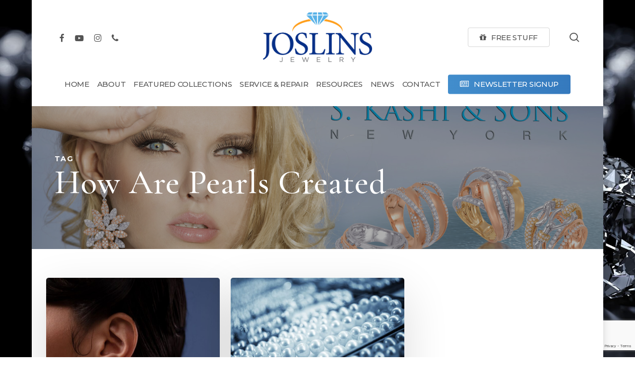

--- FILE ---
content_type: text/html; charset=UTF-8
request_url: https://joslinsjewelry.com/tag/how-are-pearls-created/
body_size: 17232
content:
<!doctype html>
<html lang="en-US" class="no-js">
<head>
	<meta charset="UTF-8">
	<meta name="viewport" content="width=device-width, initial-scale=1, maximum-scale=1, user-scalable=0" /><meta name='robots' content='index, follow, max-image-preview:large, max-snippet:-1, max-video-preview:-1' />
	<style>img:is([sizes="auto" i], [sizes^="auto," i]) { contain-intrinsic-size: 3000px 1500px }</style>
	<!-- Google tag (gtag.js) consent mode dataLayer added by Site Kit -->
<script type="text/javascript" id="google_gtagjs-js-consent-mode-data-layer">
/* <![CDATA[ */
window.dataLayer = window.dataLayer || [];function gtag(){dataLayer.push(arguments);}
gtag('consent', 'default', {"ad_personalization":"denied","ad_storage":"denied","ad_user_data":"denied","analytics_storage":"denied","functionality_storage":"denied","security_storage":"denied","personalization_storage":"denied","region":["AT","BE","BG","CH","CY","CZ","DE","DK","EE","ES","FI","FR","GB","GR","HR","HU","IE","IS","IT","LI","LT","LU","LV","MT","NL","NO","PL","PT","RO","SE","SI","SK"],"wait_for_update":500});
window._googlesitekitConsentCategoryMap = {"statistics":["analytics_storage"],"marketing":["ad_storage","ad_user_data","ad_personalization"],"functional":["functionality_storage","security_storage"],"preferences":["personalization_storage"]};
window._googlesitekitConsents = {"ad_personalization":"denied","ad_storage":"denied","ad_user_data":"denied","analytics_storage":"denied","functionality_storage":"denied","security_storage":"denied","personalization_storage":"denied","region":["AT","BE","BG","CH","CY","CZ","DE","DK","EE","ES","FI","FR","GB","GR","HR","HU","IE","IS","IT","LI","LT","LU","LV","MT","NL","NO","PL","PT","RO","SE","SI","SK"],"wait_for_update":500};
/* ]]> */
</script>
<!-- End Google tag (gtag.js) consent mode dataLayer added by Site Kit -->

	<!-- This site is optimized with the Yoast SEO Premium plugin v25.6 (Yoast SEO v26.3) - https://yoast.com/wordpress/plugins/seo/ -->
	<title>how are pearls created Archives - Joslin&#039;s Jewelry</title>
	<link rel="canonical" href="https://joslinsjewelry.com/tag/how-are-pearls-created/" />
	<meta property="og:locale" content="en_US" />
	<meta property="og:type" content="article" />
	<meta property="og:title" content="how are pearls created Archives" />
	<meta property="og:url" content="https://joslinsjewelry.com/tag/how-are-pearls-created/" />
	<meta property="og:site_name" content="Joslin&#039;s Jewelry" />
	<meta name="twitter:card" content="summary_large_image" />
	<script type="application/ld+json" class="yoast-schema-graph">{"@context":"https://schema.org","@graph":[{"@type":"CollectionPage","@id":"https://joslinsjewelry.com/tag/how-are-pearls-created/","url":"https://joslinsjewelry.com/tag/how-are-pearls-created/","name":"how are pearls created Archives - Joslin&#039;s Jewelry","isPartOf":{"@id":"https://joslinsjewelry.com/#website"},"primaryImageOfPage":{"@id":"https://joslinsjewelry.com/tag/how-are-pearls-created/#primaryimage"},"image":{"@id":"https://joslinsjewelry.com/tag/how-are-pearls-created/#primaryimage"},"thumbnailUrl":"https://joslinsjewelry.com/wp-content/uploads/National-Pearls-Day-Joslins-Jewelry.jpg","breadcrumb":{"@id":"https://joslinsjewelry.com/tag/how-are-pearls-created/#breadcrumb"},"inLanguage":"en-US"},{"@type":"ImageObject","inLanguage":"en-US","@id":"https://joslinsjewelry.com/tag/how-are-pearls-created/#primaryimage","url":"https://joslinsjewelry.com/wp-content/uploads/National-Pearls-Day-Joslins-Jewelry.jpg","contentUrl":"https://joslinsjewelry.com/wp-content/uploads/National-Pearls-Day-Joslins-Jewelry.jpg","width":1182,"height":1773},{"@type":"BreadcrumbList","@id":"https://joslinsjewelry.com/tag/how-are-pearls-created/#breadcrumb","itemListElement":[{"@type":"ListItem","position":1,"name":"Home","item":"https://joslinsjewelry.com/"},{"@type":"ListItem","position":2,"name":"how are pearls created"}]},{"@type":"WebSite","@id":"https://joslinsjewelry.com/#website","url":"https://joslinsjewelry.com/","name":"Joslin&#039;s Jewelry","description":"The best jewelry store in Kansas City","potentialAction":[{"@type":"SearchAction","target":{"@type":"EntryPoint","urlTemplate":"https://joslinsjewelry.com/?s={search_term_string}"},"query-input":{"@type":"PropertyValueSpecification","valueRequired":true,"valueName":"search_term_string"}}],"inLanguage":"en-US"}]}</script>
	<!-- / Yoast SEO Premium plugin. -->


<link rel='dns-prefetch' href='//www.google.com' />
<link rel='dns-prefetch' href='//www.googletagmanager.com' />
<link rel='dns-prefetch' href='//fonts.googleapis.com' />
<link rel="alternate" type="application/rss+xml" title="Joslin&#039;s Jewelry &raquo; Feed" href="https://joslinsjewelry.com/feed/" />
<link rel="alternate" type="application/rss+xml" title="Joslin&#039;s Jewelry &raquo; Comments Feed" href="https://joslinsjewelry.com/comments/feed/" />
<link rel="alternate" type="application/rss+xml" title="Joslin&#039;s Jewelry &raquo; how are pearls created Tag Feed" href="https://joslinsjewelry.com/tag/how-are-pearls-created/feed/" />
<script type="text/javascript">
/* <![CDATA[ */
window._wpemojiSettings = {"baseUrl":"https:\/\/s.w.org\/images\/core\/emoji\/16.0.1\/72x72\/","ext":".png","svgUrl":"https:\/\/s.w.org\/images\/core\/emoji\/16.0.1\/svg\/","svgExt":".svg","source":{"concatemoji":"https:\/\/joslinsjewelry.com\/wp-includes\/js\/wp-emoji-release.min.js?ver=6.8.3"}};
/*! This file is auto-generated */
!function(s,n){var o,i,e;function c(e){try{var t={supportTests:e,timestamp:(new Date).valueOf()};sessionStorage.setItem(o,JSON.stringify(t))}catch(e){}}function p(e,t,n){e.clearRect(0,0,e.canvas.width,e.canvas.height),e.fillText(t,0,0);var t=new Uint32Array(e.getImageData(0,0,e.canvas.width,e.canvas.height).data),a=(e.clearRect(0,0,e.canvas.width,e.canvas.height),e.fillText(n,0,0),new Uint32Array(e.getImageData(0,0,e.canvas.width,e.canvas.height).data));return t.every(function(e,t){return e===a[t]})}function u(e,t){e.clearRect(0,0,e.canvas.width,e.canvas.height),e.fillText(t,0,0);for(var n=e.getImageData(16,16,1,1),a=0;a<n.data.length;a++)if(0!==n.data[a])return!1;return!0}function f(e,t,n,a){switch(t){case"flag":return n(e,"\ud83c\udff3\ufe0f\u200d\u26a7\ufe0f","\ud83c\udff3\ufe0f\u200b\u26a7\ufe0f")?!1:!n(e,"\ud83c\udde8\ud83c\uddf6","\ud83c\udde8\u200b\ud83c\uddf6")&&!n(e,"\ud83c\udff4\udb40\udc67\udb40\udc62\udb40\udc65\udb40\udc6e\udb40\udc67\udb40\udc7f","\ud83c\udff4\u200b\udb40\udc67\u200b\udb40\udc62\u200b\udb40\udc65\u200b\udb40\udc6e\u200b\udb40\udc67\u200b\udb40\udc7f");case"emoji":return!a(e,"\ud83e\udedf")}return!1}function g(e,t,n,a){var r="undefined"!=typeof WorkerGlobalScope&&self instanceof WorkerGlobalScope?new OffscreenCanvas(300,150):s.createElement("canvas"),o=r.getContext("2d",{willReadFrequently:!0}),i=(o.textBaseline="top",o.font="600 32px Arial",{});return e.forEach(function(e){i[e]=t(o,e,n,a)}),i}function t(e){var t=s.createElement("script");t.src=e,t.defer=!0,s.head.appendChild(t)}"undefined"!=typeof Promise&&(o="wpEmojiSettingsSupports",i=["flag","emoji"],n.supports={everything:!0,everythingExceptFlag:!0},e=new Promise(function(e){s.addEventListener("DOMContentLoaded",e,{once:!0})}),new Promise(function(t){var n=function(){try{var e=JSON.parse(sessionStorage.getItem(o));if("object"==typeof e&&"number"==typeof e.timestamp&&(new Date).valueOf()<e.timestamp+604800&&"object"==typeof e.supportTests)return e.supportTests}catch(e){}return null}();if(!n){if("undefined"!=typeof Worker&&"undefined"!=typeof OffscreenCanvas&&"undefined"!=typeof URL&&URL.createObjectURL&&"undefined"!=typeof Blob)try{var e="postMessage("+g.toString()+"("+[JSON.stringify(i),f.toString(),p.toString(),u.toString()].join(",")+"));",a=new Blob([e],{type:"text/javascript"}),r=new Worker(URL.createObjectURL(a),{name:"wpTestEmojiSupports"});return void(r.onmessage=function(e){c(n=e.data),r.terminate(),t(n)})}catch(e){}c(n=g(i,f,p,u))}t(n)}).then(function(e){for(var t in e)n.supports[t]=e[t],n.supports.everything=n.supports.everything&&n.supports[t],"flag"!==t&&(n.supports.everythingExceptFlag=n.supports.everythingExceptFlag&&n.supports[t]);n.supports.everythingExceptFlag=n.supports.everythingExceptFlag&&!n.supports.flag,n.DOMReady=!1,n.readyCallback=function(){n.DOMReady=!0}}).then(function(){return e}).then(function(){var e;n.supports.everything||(n.readyCallback(),(e=n.source||{}).concatemoji?t(e.concatemoji):e.wpemoji&&e.twemoji&&(t(e.twemoji),t(e.wpemoji)))}))}((window,document),window._wpemojiSettings);
/* ]]> */
</script>
<style id='wp-emoji-styles-inline-css' type='text/css'>

	img.wp-smiley, img.emoji {
		display: inline !important;
		border: none !important;
		box-shadow: none !important;
		height: 1em !important;
		width: 1em !important;
		margin: 0 0.07em !important;
		vertical-align: -0.1em !important;
		background: none !important;
		padding: 0 !important;
	}
</style>
<link rel='stylesheet' id='wp-block-library-css' href='https://joslinsjewelry.com/wp-includes/css/dist/block-library/style.min.css?ver=6.8.3' type='text/css' media='all' />
<link rel='stylesheet' id='html5-player-vimeo-style-css' href='https://joslinsjewelry.com/wp-content/plugins/html5-video-player/build/blocks/view.css?ver=6.8.3' type='text/css' media='all' />
<style id='global-styles-inline-css' type='text/css'>
:root{--wp--preset--aspect-ratio--square: 1;--wp--preset--aspect-ratio--4-3: 4/3;--wp--preset--aspect-ratio--3-4: 3/4;--wp--preset--aspect-ratio--3-2: 3/2;--wp--preset--aspect-ratio--2-3: 2/3;--wp--preset--aspect-ratio--16-9: 16/9;--wp--preset--aspect-ratio--9-16: 9/16;--wp--preset--color--black: #000000;--wp--preset--color--cyan-bluish-gray: #abb8c3;--wp--preset--color--white: #ffffff;--wp--preset--color--pale-pink: #f78da7;--wp--preset--color--vivid-red: #cf2e2e;--wp--preset--color--luminous-vivid-orange: #ff6900;--wp--preset--color--luminous-vivid-amber: #fcb900;--wp--preset--color--light-green-cyan: #7bdcb5;--wp--preset--color--vivid-green-cyan: #00d084;--wp--preset--color--pale-cyan-blue: #8ed1fc;--wp--preset--color--vivid-cyan-blue: #0693e3;--wp--preset--color--vivid-purple: #9b51e0;--wp--preset--gradient--vivid-cyan-blue-to-vivid-purple: linear-gradient(135deg,rgba(6,147,227,1) 0%,rgb(155,81,224) 100%);--wp--preset--gradient--light-green-cyan-to-vivid-green-cyan: linear-gradient(135deg,rgb(122,220,180) 0%,rgb(0,208,130) 100%);--wp--preset--gradient--luminous-vivid-amber-to-luminous-vivid-orange: linear-gradient(135deg,rgba(252,185,0,1) 0%,rgba(255,105,0,1) 100%);--wp--preset--gradient--luminous-vivid-orange-to-vivid-red: linear-gradient(135deg,rgba(255,105,0,1) 0%,rgb(207,46,46) 100%);--wp--preset--gradient--very-light-gray-to-cyan-bluish-gray: linear-gradient(135deg,rgb(238,238,238) 0%,rgb(169,184,195) 100%);--wp--preset--gradient--cool-to-warm-spectrum: linear-gradient(135deg,rgb(74,234,220) 0%,rgb(151,120,209) 20%,rgb(207,42,186) 40%,rgb(238,44,130) 60%,rgb(251,105,98) 80%,rgb(254,248,76) 100%);--wp--preset--gradient--blush-light-purple: linear-gradient(135deg,rgb(255,206,236) 0%,rgb(152,150,240) 100%);--wp--preset--gradient--blush-bordeaux: linear-gradient(135deg,rgb(254,205,165) 0%,rgb(254,45,45) 50%,rgb(107,0,62) 100%);--wp--preset--gradient--luminous-dusk: linear-gradient(135deg,rgb(255,203,112) 0%,rgb(199,81,192) 50%,rgb(65,88,208) 100%);--wp--preset--gradient--pale-ocean: linear-gradient(135deg,rgb(255,245,203) 0%,rgb(182,227,212) 50%,rgb(51,167,181) 100%);--wp--preset--gradient--electric-grass: linear-gradient(135deg,rgb(202,248,128) 0%,rgb(113,206,126) 100%);--wp--preset--gradient--midnight: linear-gradient(135deg,rgb(2,3,129) 0%,rgb(40,116,252) 100%);--wp--preset--font-size--small: 13px;--wp--preset--font-size--medium: 20px;--wp--preset--font-size--large: 36px;--wp--preset--font-size--x-large: 42px;--wp--preset--spacing--20: 0.44rem;--wp--preset--spacing--30: 0.67rem;--wp--preset--spacing--40: 1rem;--wp--preset--spacing--50: 1.5rem;--wp--preset--spacing--60: 2.25rem;--wp--preset--spacing--70: 3.38rem;--wp--preset--spacing--80: 5.06rem;--wp--preset--shadow--natural: 6px 6px 9px rgba(0, 0, 0, 0.2);--wp--preset--shadow--deep: 12px 12px 50px rgba(0, 0, 0, 0.4);--wp--preset--shadow--sharp: 6px 6px 0px rgba(0, 0, 0, 0.2);--wp--preset--shadow--outlined: 6px 6px 0px -3px rgba(255, 255, 255, 1), 6px 6px rgba(0, 0, 0, 1);--wp--preset--shadow--crisp: 6px 6px 0px rgba(0, 0, 0, 1);}:root { --wp--style--global--content-size: 1300px;--wp--style--global--wide-size: 1300px; }:where(body) { margin: 0; }.wp-site-blocks > .alignleft { float: left; margin-right: 2em; }.wp-site-blocks > .alignright { float: right; margin-left: 2em; }.wp-site-blocks > .aligncenter { justify-content: center; margin-left: auto; margin-right: auto; }:where(.is-layout-flex){gap: 0.5em;}:where(.is-layout-grid){gap: 0.5em;}.is-layout-flow > .alignleft{float: left;margin-inline-start: 0;margin-inline-end: 2em;}.is-layout-flow > .alignright{float: right;margin-inline-start: 2em;margin-inline-end: 0;}.is-layout-flow > .aligncenter{margin-left: auto !important;margin-right: auto !important;}.is-layout-constrained > .alignleft{float: left;margin-inline-start: 0;margin-inline-end: 2em;}.is-layout-constrained > .alignright{float: right;margin-inline-start: 2em;margin-inline-end: 0;}.is-layout-constrained > .aligncenter{margin-left: auto !important;margin-right: auto !important;}.is-layout-constrained > :where(:not(.alignleft):not(.alignright):not(.alignfull)){max-width: var(--wp--style--global--content-size);margin-left: auto !important;margin-right: auto !important;}.is-layout-constrained > .alignwide{max-width: var(--wp--style--global--wide-size);}body .is-layout-flex{display: flex;}.is-layout-flex{flex-wrap: wrap;align-items: center;}.is-layout-flex > :is(*, div){margin: 0;}body .is-layout-grid{display: grid;}.is-layout-grid > :is(*, div){margin: 0;}body{padding-top: 0px;padding-right: 0px;padding-bottom: 0px;padding-left: 0px;}:root :where(.wp-element-button, .wp-block-button__link){background-color: #32373c;border-width: 0;color: #fff;font-family: inherit;font-size: inherit;line-height: inherit;padding: calc(0.667em + 2px) calc(1.333em + 2px);text-decoration: none;}.has-black-color{color: var(--wp--preset--color--black) !important;}.has-cyan-bluish-gray-color{color: var(--wp--preset--color--cyan-bluish-gray) !important;}.has-white-color{color: var(--wp--preset--color--white) !important;}.has-pale-pink-color{color: var(--wp--preset--color--pale-pink) !important;}.has-vivid-red-color{color: var(--wp--preset--color--vivid-red) !important;}.has-luminous-vivid-orange-color{color: var(--wp--preset--color--luminous-vivid-orange) !important;}.has-luminous-vivid-amber-color{color: var(--wp--preset--color--luminous-vivid-amber) !important;}.has-light-green-cyan-color{color: var(--wp--preset--color--light-green-cyan) !important;}.has-vivid-green-cyan-color{color: var(--wp--preset--color--vivid-green-cyan) !important;}.has-pale-cyan-blue-color{color: var(--wp--preset--color--pale-cyan-blue) !important;}.has-vivid-cyan-blue-color{color: var(--wp--preset--color--vivid-cyan-blue) !important;}.has-vivid-purple-color{color: var(--wp--preset--color--vivid-purple) !important;}.has-black-background-color{background-color: var(--wp--preset--color--black) !important;}.has-cyan-bluish-gray-background-color{background-color: var(--wp--preset--color--cyan-bluish-gray) !important;}.has-white-background-color{background-color: var(--wp--preset--color--white) !important;}.has-pale-pink-background-color{background-color: var(--wp--preset--color--pale-pink) !important;}.has-vivid-red-background-color{background-color: var(--wp--preset--color--vivid-red) !important;}.has-luminous-vivid-orange-background-color{background-color: var(--wp--preset--color--luminous-vivid-orange) !important;}.has-luminous-vivid-amber-background-color{background-color: var(--wp--preset--color--luminous-vivid-amber) !important;}.has-light-green-cyan-background-color{background-color: var(--wp--preset--color--light-green-cyan) !important;}.has-vivid-green-cyan-background-color{background-color: var(--wp--preset--color--vivid-green-cyan) !important;}.has-pale-cyan-blue-background-color{background-color: var(--wp--preset--color--pale-cyan-blue) !important;}.has-vivid-cyan-blue-background-color{background-color: var(--wp--preset--color--vivid-cyan-blue) !important;}.has-vivid-purple-background-color{background-color: var(--wp--preset--color--vivid-purple) !important;}.has-black-border-color{border-color: var(--wp--preset--color--black) !important;}.has-cyan-bluish-gray-border-color{border-color: var(--wp--preset--color--cyan-bluish-gray) !important;}.has-white-border-color{border-color: var(--wp--preset--color--white) !important;}.has-pale-pink-border-color{border-color: var(--wp--preset--color--pale-pink) !important;}.has-vivid-red-border-color{border-color: var(--wp--preset--color--vivid-red) !important;}.has-luminous-vivid-orange-border-color{border-color: var(--wp--preset--color--luminous-vivid-orange) !important;}.has-luminous-vivid-amber-border-color{border-color: var(--wp--preset--color--luminous-vivid-amber) !important;}.has-light-green-cyan-border-color{border-color: var(--wp--preset--color--light-green-cyan) !important;}.has-vivid-green-cyan-border-color{border-color: var(--wp--preset--color--vivid-green-cyan) !important;}.has-pale-cyan-blue-border-color{border-color: var(--wp--preset--color--pale-cyan-blue) !important;}.has-vivid-cyan-blue-border-color{border-color: var(--wp--preset--color--vivid-cyan-blue) !important;}.has-vivid-purple-border-color{border-color: var(--wp--preset--color--vivid-purple) !important;}.has-vivid-cyan-blue-to-vivid-purple-gradient-background{background: var(--wp--preset--gradient--vivid-cyan-blue-to-vivid-purple) !important;}.has-light-green-cyan-to-vivid-green-cyan-gradient-background{background: var(--wp--preset--gradient--light-green-cyan-to-vivid-green-cyan) !important;}.has-luminous-vivid-amber-to-luminous-vivid-orange-gradient-background{background: var(--wp--preset--gradient--luminous-vivid-amber-to-luminous-vivid-orange) !important;}.has-luminous-vivid-orange-to-vivid-red-gradient-background{background: var(--wp--preset--gradient--luminous-vivid-orange-to-vivid-red) !important;}.has-very-light-gray-to-cyan-bluish-gray-gradient-background{background: var(--wp--preset--gradient--very-light-gray-to-cyan-bluish-gray) !important;}.has-cool-to-warm-spectrum-gradient-background{background: var(--wp--preset--gradient--cool-to-warm-spectrum) !important;}.has-blush-light-purple-gradient-background{background: var(--wp--preset--gradient--blush-light-purple) !important;}.has-blush-bordeaux-gradient-background{background: var(--wp--preset--gradient--blush-bordeaux) !important;}.has-luminous-dusk-gradient-background{background: var(--wp--preset--gradient--luminous-dusk) !important;}.has-pale-ocean-gradient-background{background: var(--wp--preset--gradient--pale-ocean) !important;}.has-electric-grass-gradient-background{background: var(--wp--preset--gradient--electric-grass) !important;}.has-midnight-gradient-background{background: var(--wp--preset--gradient--midnight) !important;}.has-small-font-size{font-size: var(--wp--preset--font-size--small) !important;}.has-medium-font-size{font-size: var(--wp--preset--font-size--medium) !important;}.has-large-font-size{font-size: var(--wp--preset--font-size--large) !important;}.has-x-large-font-size{font-size: var(--wp--preset--font-size--x-large) !important;}
:where(.wp-block-post-template.is-layout-flex){gap: 1.25em;}:where(.wp-block-post-template.is-layout-grid){gap: 1.25em;}
:where(.wp-block-columns.is-layout-flex){gap: 2em;}:where(.wp-block-columns.is-layout-grid){gap: 2em;}
:root :where(.wp-block-pullquote){font-size: 1.5em;line-height: 1.6;}
</style>
<link rel='stylesheet' id='nectar-boxed-css' href='https://joslinsjewelry.com/wp-content/themes/salient/css/build/plugins/boxed.css?ver=17.4.1' type='text/css' media='all' />
<link rel='stylesheet' id='font-awesome-css' href='https://joslinsjewelry.com/wp-content/themes/salient/css/font-awesome-legacy.min.css?ver=4.7.1' type='text/css' media='all' />
<link rel='stylesheet' id='salient-grid-system-css' href='https://joslinsjewelry.com/wp-content/themes/salient/css/build/grid-system.css?ver=17.4.1' type='text/css' media='all' />
<link rel='stylesheet' id='main-styles-css' href='https://joslinsjewelry.com/wp-content/themes/salient/css/build/style.css?ver=17.4.1' type='text/css' media='all' />
<style id='main-styles-inline-css' type='text/css'>
html:not(.page-trans-loaded) { background-color: #062f87; }
</style>
<link rel='stylesheet' id='nectar-header-layout-centered-bottom-bar-css' href='https://joslinsjewelry.com/wp-content/themes/salient/css/build/header/header-layout-centered-bottom-bar.css?ver=17.4.1' type='text/css' media='all' />
<link rel='stylesheet' id='nectar_default_font_open_sans-css' href='https://fonts.googleapis.com/css?family=Open+Sans%3A300%2C400%2C600%2C700&#038;subset=latin%2Clatin-ext' type='text/css' media='all' />
<link rel='stylesheet' id='nectar-blog-masonry-core-css' href='https://joslinsjewelry.com/wp-content/themes/salient/css/build/blog/masonry-core.css?ver=17.4.1' type='text/css' media='all' />
<link rel='stylesheet' id='responsive-css' href='https://joslinsjewelry.com/wp-content/themes/salient/css/build/responsive.css?ver=17.4.1' type='text/css' media='all' />
<link rel='stylesheet' id='select2-css' href='https://joslinsjewelry.com/wp-content/themes/salient/css/build/plugins/select2.css?ver=4.0.1' type='text/css' media='all' />
<link rel='stylesheet' id='skin-material-css' href='https://joslinsjewelry.com/wp-content/themes/salient/css/build/skin-material.css?ver=17.4.1' type='text/css' media='all' />
<link rel='stylesheet' id='salient-wp-menu-dynamic-css' href='https://joslinsjewelry.com/wp-content/uploads/salient/menu-dynamic.css?ver=47370' type='text/css' media='all' />
<link rel='stylesheet' id='nectar-widget-posts-css' href='https://joslinsjewelry.com/wp-content/themes/salient/css/build/elements/widget-nectar-posts.css?ver=17.4.1' type='text/css' media='all' />
<link rel='stylesheet' id='dynamic-css-css' href='https://joslinsjewelry.com/wp-content/themes/salient/css/salient-dynamic-styles.css?ver=54452' type='text/css' media='all' />
<style id='dynamic-css-inline-css' type='text/css'>
body[data-bg-header="true"].category .container-wrap,body[data-bg-header="true"].author .container-wrap,body[data-bg-header="true"].date .container-wrap,body[data-bg-header="true"].blog .container-wrap{padding-top:var(--container-padding)!important}.archive.author .row .col.section-title span,.archive.category .row .col.section-title span,.archive.tag .row .col.section-title span,.archive.date .row .col.section-title span{padding-left:0}body.author #page-header-wrap #page-header-bg,body.category #page-header-wrap #page-header-bg,body.tag #page-header-wrap #page-header-bg,body.date #page-header-wrap #page-header-bg{height:auto;padding-top:8%;padding-bottom:8%;}.archive #page-header-wrap{height:auto;}.archive.category .row .col.section-title p,.archive.tag .row .col.section-title p{margin-top:10px;}body[data-bg-header="true"].archive .container-wrap.meta_overlaid_blog,body[data-bg-header="true"].category .container-wrap.meta_overlaid_blog,body[data-bg-header="true"].author .container-wrap.meta_overlaid_blog,body[data-bg-header="true"].date .container-wrap.meta_overlaid_blog{padding-top:0!important;}#page-header-bg[data-alignment="center"] .span_6 p{margin:0 auto;}body.archive #page-header-bg:not(.fullscreen-header) .span_6{position:relative;-webkit-transform:none;transform:none;top:0;}.blog-archive-header .nectar-author-gravatar img{width:125px;border-radius:100px;}.blog-archive-header .container .span_12 p{font-size:min(max(calc(1.3vw),16px),20px);line-height:1.5;margin-top:.5em;}body .page-header-no-bg.color-bg{padding:5% 0;}@media only screen and (max-width:999px){body .page-header-no-bg.color-bg{padding:7% 0;}}@media only screen and (max-width:690px){body .page-header-no-bg.color-bg{padding:9% 0;}.blog-archive-header .nectar-author-gravatar img{width:75px;}}.blog-archive-header.color-bg .col.section-title{border-bottom:0;padding:0;}.blog-archive-header.color-bg *{color:inherit!important;}.nectar-archive-tax-count{position:relative;padding:.5em;transform:translateX(0.25em) translateY(-0.75em);font-size:clamp(14px,0.3em,20px);display:inline-block;vertical-align:super;}.nectar-archive-tax-count:before{content:"";display:block;padding-bottom:100%;width:100%;position:absolute;top:50%;left:50%;transform:translate(-50%,-50%);border-radius:100px;background-color:currentColor;opacity:0.1;}@media only screen and (min-width:1000px){body #ajax-content-wrap.no-scroll{min-height:calc(100vh - 195px);height:calc(100vh - 195px)!important;}}@media only screen and (min-width:1000px){#page-header-wrap.fullscreen-header,#page-header-wrap.fullscreen-header #page-header-bg,html:not(.nectar-box-roll-loaded) .nectar-box-roll > #page-header-bg.fullscreen-header,.nectar_fullscreen_zoom_recent_projects,#nectar_fullscreen_rows:not(.afterLoaded) > div{height:calc(100vh - 194px);}.wpb_row.vc_row-o-full-height.top-level,.wpb_row.vc_row-o-full-height.top-level > .col.span_12{min-height:calc(100vh - 194px);}html:not(.nectar-box-roll-loaded) .nectar-box-roll > #page-header-bg.fullscreen-header{top:195px;}.nectar-slider-wrap[data-fullscreen="true"]:not(.loaded),.nectar-slider-wrap[data-fullscreen="true"]:not(.loaded) .swiper-container{height:calc(100vh - 193px)!important;}.admin-bar .nectar-slider-wrap[data-fullscreen="true"]:not(.loaded),.admin-bar .nectar-slider-wrap[data-fullscreen="true"]:not(.loaded) .swiper-container{height:calc(100vh - 193px - 32px)!important;}}.admin-bar[class*="page-template-template-no-header"] .wpb_row.vc_row-o-full-height.top-level,.admin-bar[class*="page-template-template-no-header"] .wpb_row.vc_row-o-full-height.top-level > .col.span_12{min-height:calc(100vh - 32px);}body[class*="page-template-template-no-header"] .wpb_row.vc_row-o-full-height.top-level,body[class*="page-template-template-no-header"] .wpb_row.vc_row-o-full-height.top-level > .col.span_12{min-height:100vh;}@media only screen and (max-width:999px){.using-mobile-browser #nectar_fullscreen_rows:not(.afterLoaded):not([data-mobile-disable="on"]) > div{height:calc(100vh - 136px);}.using-mobile-browser .wpb_row.vc_row-o-full-height.top-level,.using-mobile-browser .wpb_row.vc_row-o-full-height.top-level > .col.span_12,[data-permanent-transparent="1"].using-mobile-browser .wpb_row.vc_row-o-full-height.top-level,[data-permanent-transparent="1"].using-mobile-browser .wpb_row.vc_row-o-full-height.top-level > .col.span_12{min-height:calc(100vh - 136px);}html:not(.nectar-box-roll-loaded) .nectar-box-roll > #page-header-bg.fullscreen-header,.nectar_fullscreen_zoom_recent_projects,.nectar-slider-wrap[data-fullscreen="true"]:not(.loaded),.nectar-slider-wrap[data-fullscreen="true"]:not(.loaded) .swiper-container,#nectar_fullscreen_rows:not(.afterLoaded):not([data-mobile-disable="on"]) > div{height:calc(100vh - 83px);}.wpb_row.vc_row-o-full-height.top-level,.wpb_row.vc_row-o-full-height.top-level > .col.span_12{min-height:calc(100vh - 83px);}body[data-transparent-header="false"] #ajax-content-wrap.no-scroll{min-height:calc(100vh - 83px);height:calc(100vh - 83px);}}body{background-image:url("https://joslinsjewelry.com/wp-content/uploads/home_bg_1.jpg");background-position:left top;background-repeat:no-repeat;background-color:#ffffff!important;background-attachment:fixed;background-size:cover;-webkit-background-size:cover;}.screen-reader-text,.nectar-skip-to-content:not(:focus){border:0;clip:rect(1px,1px,1px,1px);clip-path:inset(50%);height:1px;margin:-1px;overflow:hidden;padding:0;position:absolute!important;width:1px;word-wrap:normal!important;}.row .col img:not([srcset]){width:auto;}.row .col img.img-with-animation.nectar-lazy:not([srcset]){width:100%;}
.portfolio-items .col.span_3 .work-meta h4 {
    font-size: 16px;
    line-height: 37px!important;
    letter-spacing: -1px;
}
div#collect-chat-launcher-container {
    display: none;
}
.page-id-7572 div#collect-chat-launcher-container {
    display: block;
}

div#PureChatWidget {
    display: none;
}
.page-id-7572 div#chatContainer {
    display: block !important;
}
div#chatContainer {
    display: none !important;
}
.home div#fws_5c5b37e892d5d .wpb_wrapper {
    line-height: 1;
}
.page-id-7461 div#wplc_hovercard {
    display: block !important;
}
.display-none {
    display: none;
}
.home-bottom li {
    font-size: 1.2rem;
}
div#text-3 .textwidget iframe {
    height: 400px !important;
}
div#ucare-quick-link-widget {
    display: none;
}
div#engagement p > a.nectar-button.large.regular.accent-color.regular-button {
    display: none !important;
}

div#engagement a.nectar-button.large.regular.accent-color.regular-button span > h2 {
    font-size: 14px;
    line-height: 1;
    margin-bottom: 0;
    font-weight: bold;
    color: white;
}
.home-bottom .wpb_text_column.wpb_content_element {
    line-height: 1;
}
.portfolio-items .col .work-item.style-5:hover .work-info-bg {
    opacity: 1 !important;
}

i.fas.fa-music {
    font-size: 4rem;
    width: inherit;
    height: auto;
    line-height: 1 !important;
}

div#fws_5c5b19e00c96e .row-bg-overlay {
    background-color: #f2f2f2 !important;
}
a.music-icon {
    height: 100%;
    width: 100%;
    font-size: 4rem;
    line-height: 1 !important;
    text-align: center;
    position: relative;
}
i.fas.fa-music {
    background: white;
    padding: 10px 14.58px;
    border: 0 solid #0e2f87;
    border-radius: 100%;
    display: inline;
}
div#wnb-bar {
    border-bottom: 0px !important;
}
i.fas.fa-music:hover {
    background-color: #0e2f87;
    transition: .2s ease-in-out;
}
@media all and (min-width:1000px){
header#top {
    padding-top: 0px;
}
}
@media (max-width:1000px){
.desktop-only {
    display: none !important;
}
}
@media all and (min-width:320px) and (max-width:1000px) {
div#wnb-bar {
    line-height: 1.5;
}

#header-outer {
    padding-top: 40px !important;
}
}
@media (min-width: 1000px){

    .hide-mobile{
    display: none !important;
    }

}

    @media (max-width: 1000px){
    .hide-desktop{
    display: none !important;
    }

}
</style>
<link rel='stylesheet' id='redux-google-fonts-salient_redux-css' href='https://fonts.googleapis.com/css?family=Montserrat%3A500%2C700%2C400%2C300%7CCormorant+Garamond%3A500%7CPlayfair+Display%3A400%7CVarela+Round%3A400&#038;subset=latin&#038;ver=6.8.3' type='text/css' media='all' />
<script type="text/javascript" src="https://joslinsjewelry.com/wp-includes/js/jquery/jquery.min.js?ver=3.7.1" id="jquery-core-js"></script>
<script type="text/javascript" src="https://joslinsjewelry.com/wp-includes/js/jquery/jquery-migrate.min.js?ver=3.4.1" id="jquery-migrate-js"></script>

<!-- Google tag (gtag.js) snippet added by Site Kit -->
<!-- Google Analytics snippet added by Site Kit -->
<!-- Google Ads snippet added by Site Kit -->
<script type="text/javascript" src="https://www.googletagmanager.com/gtag/js?id=GT-JRV4LXH" id="google_gtagjs-js" async></script>
<script type="text/javascript" id="google_gtagjs-js-after">
/* <![CDATA[ */
window.dataLayer = window.dataLayer || [];function gtag(){dataLayer.push(arguments);}
gtag("set","linker",{"domains":["joslinsjewelry.com"]});
gtag("js", new Date());
gtag("set", "developer_id.dZTNiMT", true);
gtag("config", "GT-JRV4LXH");
gtag("config", "AW-388705255");
 window._googlesitekit = window._googlesitekit || {}; window._googlesitekit.throttledEvents = []; window._googlesitekit.gtagEvent = (name, data) => { var key = JSON.stringify( { name, data } ); if ( !! window._googlesitekit.throttledEvents[ key ] ) { return; } window._googlesitekit.throttledEvents[ key ] = true; setTimeout( () => { delete window._googlesitekit.throttledEvents[ key ]; }, 5 ); gtag( "event", name, { ...data, event_source: "site-kit" } ); }; 
/* ]]> */
</script>
<script></script><link rel="https://api.w.org/" href="https://joslinsjewelry.com/wp-json/" /><link rel="alternate" title="JSON" type="application/json" href="https://joslinsjewelry.com/wp-json/wp/v2/tags/185" /><link rel="EditURI" type="application/rsd+xml" title="RSD" href="https://joslinsjewelry.com/xmlrpc.php?rsd" />
<meta name="generator" content="WordPress 6.8.3" />
<meta name="generator" content="Site Kit by Google 1.170.0" /> <style> #h5vpQuickPlayer { width: 100%; max-width: 100%; margin: 0 auto; } </style> <script type="text/javascript"> var root = document.getElementsByTagName( "html" )[0]; root.setAttribute( "class", "js" ); </script><!-- Google Tag Manager -->
<script>(function(w,d,s,l,i){w[l]=w[l]||[];w[l].push({'gtm.start':
new Date().getTime(),event:'gtm.js'});var f=d.getElementsByTagName(s)[0],
j=d.createElement(s),dl=l!='dataLayer'?'&l='+l:'';j.async=true;j.src=
'https://www.googletagmanager.com/gtm.js?id='+i+dl;f.parentNode.insertBefore(j,f);
})(window,document,'script','dataLayer','GTM-MFPCSFHB');</script>
<!-- End Google Tag Manager --><style type="text/css">.recentcomments a{display:inline !important;padding:0 !important;margin:0 !important;}</style><meta name="generator" content="Powered by WPBakery Page Builder - drag and drop page builder for WordPress."/>

<!-- Google Tag Manager snippet added by Site Kit -->
<script type="text/javascript">
/* <![CDATA[ */

			( function( w, d, s, l, i ) {
				w[l] = w[l] || [];
				w[l].push( {'gtm.start': new Date().getTime(), event: 'gtm.js'} );
				var f = d.getElementsByTagName( s )[0],
					j = d.createElement( s ), dl = l != 'dataLayer' ? '&l=' + l : '';
				j.async = true;
				j.src = 'https://www.googletagmanager.com/gtm.js?id=' + i + dl;
				f.parentNode.insertBefore( j, f );
			} )( window, document, 'script', 'dataLayer', 'GTM-MFPCSFHB' );
			
/* ]]> */
</script>

<!-- End Google Tag Manager snippet added by Site Kit -->
<link rel="icon" href="https://joslinsjewelry.com/wp-content/uploads/cropped-joslins_favicon-32x32.png" sizes="32x32" />
<link rel="icon" href="https://joslinsjewelry.com/wp-content/uploads/cropped-joslins_favicon-192x192.png" sizes="192x192" />
<link rel="apple-touch-icon" href="https://joslinsjewelry.com/wp-content/uploads/cropped-joslins_favicon-180x180.png" />
<meta name="msapplication-TileImage" content="https://joslinsjewelry.com/wp-content/uploads/cropped-joslins_favicon-270x270.png" />
<noscript><style> .wpb_animate_when_almost_visible { opacity: 1; }</style></noscript></head><body class="archive tag tag-how-are-pearls-created tag-185 wp-theme-salient nectar-auto-lightbox material wpb-js-composer js-comp-ver-8.4.2 vc_responsive" data-footer-reveal="false" data-footer-reveal-shadow="none" data-header-format="centered-menu-bottom-bar" data-body-border="off" data-boxed-style="1" data-header-breakpoint="1240" data-dropdown-style="minimal" data-cae="easeOutQuart" data-cad="1000" data-megamenu-width="contained" data-aie="zoom-out" data-ls="none" data-apte="horizontal_swipe" data-hhun="0" data-fancy-form-rcs="1" data-form-style="minimal" data-form-submit="regular" data-is="minimal" data-button-style="slightly_rounded_shadow" data-user-account-button="false" data-flex-cols="true" data-col-gap="default" data-header-inherit-rc="false" data-header-search="true" data-animated-anchors="true" data-ajax-transitions="true" data-full-width-header="false" data-slide-out-widget-area="true" data-slide-out-widget-area-style="fullscreen-alt" data-user-set-ocm="off" data-loading-animation="none" data-bg-header="true" data-responsive="1" data-ext-responsive="true" data-ext-padding="90" data-header-resize="0" data-header-color="custom" data-transparent-header="false" data-cart="false" data-remove-m-parallax="" data-remove-m-video-bgs="" data-m-animate="0" data-force-header-trans-color="light" data-smooth-scrolling="0" data-permanent-transparent="false" >
	
	<script type="text/javascript">
	 (function(window, document) {

		document.documentElement.classList.remove("no-js");

		if(navigator.userAgent.match(/(Android|iPod|iPhone|iPad|BlackBerry|IEMobile|Opera Mini)/)) {
			document.body.className += " using-mobile-browser mobile ";
		}
		if(navigator.userAgent.match(/Mac/) && navigator.maxTouchPoints && navigator.maxTouchPoints > 2) {
			document.body.className += " using-ios-device ";
		}

		if( !("ontouchstart" in window) ) {

			var body = document.querySelector("body");
			var winW = window.innerWidth;
			var bodyW = body.clientWidth;

			if (winW > bodyW + 4) {
				body.setAttribute("style", "--scroll-bar-w: " + (winW - bodyW - 4) + "px");
			} else {
				body.setAttribute("style", "--scroll-bar-w: 0px");
			}
		}

	 })(window, document);
   </script>		<!-- Google Tag Manager (noscript) snippet added by Site Kit -->
		<noscript>
			<iframe src="https://www.googletagmanager.com/ns.html?id=GTM-MFPCSFHB" height="0" width="0" style="display:none;visibility:hidden"></iframe>
		</noscript>
		<!-- End Google Tag Manager (noscript) snippet added by Site Kit -->
		<a href="#ajax-content-wrap" class="nectar-skip-to-content">Skip to main content</a><div class="ocm-effect-wrap"><div class="ocm-effect-wrap-inner"><div id="ajax-loading-screen" data-disable-mobile="1" data-disable-fade-on-click="0" data-effect="horizontal_swipe" data-method="standard"><div class="reveal-1"></div><div class="reveal-2"></div></div><div id="boxed">	
	<div id="header-space"  data-header-mobile-fixed='1'></div> 
	
		<div id="header-outer" data-has-menu="true" data-has-buttons="yes" data-header-button_style="shadow_hover_scale" data-using-pr-menu="false" data-mobile-fixed="1" data-ptnm="false" data-lhe="animated_underline" data-user-set-bg="#ffffff" data-format="centered-menu-bottom-bar" data-menu-bottom-bar-align="center" data-permanent-transparent="false" data-megamenu-rt="0" data-remove-fixed="0" data-header-resize="0" data-cart="false" data-transparency-option="0" data-box-shadow="small" data-shrink-num="10" data-using-secondary="0" data-using-logo="1" data-logo-height="100" data-m-logo-height="60" data-padding="25" data-full-width="false" data-condense="true" >
		
<div id="search-outer" class="nectar">
	<div id="search">
		<div class="container">
			 <div id="search-box">
				 <div class="inner-wrap">
					 <div class="col span_12">
						  <form role="search" action="https://joslinsjewelry.com/" method="GET">
														 <input type="text" name="s" id="s" value="" aria-label="Search" placeholder="Search" />
							 
						<span>Hit enter to search or ESC to close</span>
						<button aria-label="Search" class="search-box__button" type="submit">Search</button>						</form>
					</div><!--/span_12-->
				</div><!--/inner-wrap-->
			 </div><!--/search-box-->
			 <div id="close"><a href="#" role="button"><span class="screen-reader-text">Close Search</span>
				<span class="close-wrap"> <span class="close-line close-line1" role="presentation"></span> <span class="close-line close-line2" role="presentation"></span> </span>				 </a></div>
		 </div><!--/container-->
	</div><!--/search-->
</div><!--/search-outer-->

<header id="top" role="banner" aria-label="Main Menu">
	<div class="container">
		<div class="row">
			<div class="col span_3">
								<a id="logo" href="https://joslinsjewelry.com" data-supplied-ml-starting-dark="false" data-supplied-ml-starting="false" data-supplied-ml="false" >
					<img class="stnd skip-lazy default-logo" width="500" height="227" alt="Joslin&#039;s Jewelry" src="https://joslinsjewelry.com/wp-content/uploads/joslins_logo.png" srcset="https://joslinsjewelry.com/wp-content/uploads/joslins_logo.png 1x, https://joslinsjewelry.com/wp-content/uploads/joslins_logo.png 2x" /><img class="starting-logo skip-lazy default-logo" width="500" height="227" alt="Joslin&#039;s Jewelry" src="https://joslinsjewelry.com/wp-content/uploads/joslins_logo_white.png" srcset="https://joslinsjewelry.com/wp-content/uploads/joslins_logo_white.png 1x, https://joslinsjewelry.com/wp-content/uploads/joslins_logo_white.png 2x" /><img class="starting-logo dark-version skip-lazy default-logo" width="500" height="227" alt="Joslin&#039;s Jewelry" src="https://joslinsjewelry.com/wp-content/uploads/joslins_logo.png" srcset="https://joslinsjewelry.com/wp-content/uploads/joslins_logo.png 1x, https://joslinsjewelry.com/wp-content/uploads/joslins_logo.png 2x" />				</a>
									<nav class="left-side" data-using-pull-menu="false">
												<ul class="nectar-social"><li id="social-in-menu" class="button_social_group"><a target="_blank" rel="noopener" href="https://www.facebook.com/joslinsjewelry/"><span class="screen-reader-text">facebook</span><i class="fa fa-facebook" aria-hidden="true"></i> </a><a target="_blank" rel="noopener" href="https://www.youtube.com/channel/UC7pTLZc7mYe6hBmvbb3Erpw"><span class="screen-reader-text">youtube</span><i class="fa fa-youtube-play" aria-hidden="true"></i> </a><a target="_blank" rel="noopener" href="https://www.instagram.com/joslinsjewelry/"><span class="screen-reader-text">instagram</span><i class="fa fa-instagram" aria-hidden="true"></i> </a><a  href="tel:913-341-2021"><span class="screen-reader-text">phone</span><i class="fa fa-phone" aria-hidden="true"></i> </a> </li></ul>
				 	 					</nav>
					<nav class="right-side">
						<ul id="menu-secondary-menu" class="sf-menu"><li id="menu-item-10046" class="menu-item menu-item-type-post_type menu-item-object-page menu-item-btn-style-button-border-animated_extra-color-gradient menu-item-has-icon nectar-regular-menu-item menu-item-10046"><a href="https://joslinsjewelry.com/free-stuff/"><i class="nectar-menu-icon fa fa-gift" role="presentation"></i><span class="menu-title-text">Free Stuff</span></a></li>
</ul>						<ul class="buttons" data-user-set-ocm="off"><li id="search-btn"><div><a href="#searchbox"><span class="icon-salient-search" aria-hidden="true"></span><span class="screen-reader-text">search</span></a></div> </li></ul>
																			<div class="slide-out-widget-area-toggle mobile-icon fullscreen-alt" data-custom-color="false" data-icon-animation="simple-transform">
								<div> <a href="#slide-out-widget-area" role="button" aria-label="Navigation Menu" aria-expanded="false" class="closed">
									<span class="screen-reader-text">Menu</span><span aria-hidden="true"> <i class="lines-button x2"> <i class="lines"></i> </i> </span> </a> </div>							</div>
											</nav>
							</div><!--/span_3-->

			<div class="col span_9 col_last">
									<div class="nectar-mobile-only mobile-header"><div class="inner"></div></div>
									<a class="mobile-search" href="#searchbox"><span class="nectar-icon icon-salient-search" aria-hidden="true"></span><span class="screen-reader-text">search</span></a>
														<div class="slide-out-widget-area-toggle mobile-icon fullscreen-alt" data-custom-color="false" data-icon-animation="simple-transform">
						<div> <a href="#slide-out-widget-area" role="button" aria-label="Navigation Menu" aria-expanded="false" class="closed">
							<span class="screen-reader-text">Menu</span><span aria-hidden="true"> <i class="lines-button x2"> <i class="lines"></i> </i> </span>						</a></div>
					</div>
				
									<nav aria-label="Main Menu">
													<ul class="sf-menu">
								<li id="menu-item-6192" class="menu-item menu-item-type-post_type menu-item-object-page menu-item-home nectar-regular-menu-item menu-item-6192"><a href="https://joslinsjewelry.com/"><span class="menu-title-text">Home</span></a></li>
<li id="menu-item-6669" class="menu-item menu-item-type-custom menu-item-object-custom menu-item-has-children nectar-regular-menu-item menu-item-6669"><a href="#" aria-haspopup="true" aria-expanded="false"><span class="menu-title-text">About</span></a>
<ul class="sub-menu">
	<li id="menu-item-6191" class="menu-item menu-item-type-post_type menu-item-object-page nectar-regular-menu-item menu-item-6191"><a href="https://joslinsjewelry.com/about/"><span class="menu-title-text">About Joslin&#8217;s</span></a></li>
	<li id="menu-item-6630" class="menu-item menu-item-type-post_type menu-item-object-page nectar-regular-menu-item menu-item-6630"><a href="https://joslinsjewelry.com/testimonials/"><span class="menu-title-text">Testimonials</span></a></li>
	<li id="menu-item-6860" class="menu-item menu-item-type-post_type menu-item-object-page nectar-regular-menu-item menu-item-6860"><a href="https://joslinsjewelry.com/about/media/"><span class="menu-title-text">Media</span></a></li>
	<li id="menu-item-10048" class="menu-item menu-item-type-post_type menu-item-object-page nectar-regular-menu-item menu-item-10048"><a href="https://joslinsjewelry.com/newsletter-signup/"><span class="menu-title-text">Newsletter Signup</span></a></li>
	<li id="menu-item-10047" class="menu-item menu-item-type-post_type menu-item-object-page nectar-regular-menu-item menu-item-10047"><a href="https://joslinsjewelry.com/free-stuff/"><span class="menu-title-text">Free Stuff</span></a></li>
</ul>
</li>
<li id="menu-item-6585" class="hide-desktop menu-item menu-item-type-post_type menu-item-object-page menu-item-has-children nectar-regular-menu-item menu-item-6585"><a href="https://joslinsjewelry.com/featured-collections/" aria-haspopup="true" aria-expanded="false"><span class="menu-title-text">Featured Collections</span></a>
<ul class="sub-menu">
	<li id="menu-item-6548" class="menu-item menu-item-type-post_type menu-item-object-page nectar-regular-menu-item menu-item-6548"><a href="https://joslinsjewelry.com/engagement-rings/"><span class="menu-title-text">Engagement Rings</span></a></li>
	<li id="menu-item-6547" class="menu-item menu-item-type-post_type menu-item-object-page nectar-regular-menu-item menu-item-6547"><a href="https://joslinsjewelry.com/bands/"><span class="menu-title-text">Bands</span></a></li>
	<li id="menu-item-8577" class="menu-item menu-item-type-post_type menu-item-object-page nectar-regular-menu-item menu-item-8577"><a href="https://joslinsjewelry.com/benchmark-mens-rings/"><span class="menu-title-text">Benchmark – Mens Rings</span></a></li>
	<li id="menu-item-6559" class="menu-item menu-item-type-post_type menu-item-object-page nectar-regular-menu-item menu-item-6559"><a href="https://joslinsjewelry.com/fashion-rings/"><span class="menu-title-text">Fashion Rings</span></a></li>
	<li id="menu-item-6562" class="menu-item menu-item-type-post_type menu-item-object-page nectar-regular-menu-item menu-item-6562"><a href="https://joslinsjewelry.com/pendants/"><span class="menu-title-text">Pendants</span></a></li>
	<li id="menu-item-6565" class="menu-item menu-item-type-post_type menu-item-object-page nectar-regular-menu-item menu-item-6565"><a href="https://joslinsjewelry.com/earrings/"><span class="menu-title-text">Earrings</span></a></li>
	<li id="menu-item-6568" class="menu-item menu-item-type-post_type menu-item-object-page nectar-regular-menu-item menu-item-6568"><a href="https://joslinsjewelry.com/bracelets/"><span class="menu-title-text">Bracelets</span></a></li>
	<li id="menu-item-6571" class="menu-item menu-item-type-post_type menu-item-object-page nectar-regular-menu-item menu-item-6571"><a href="https://joslinsjewelry.com/necklaces/"><span class="menu-title-text">Necklaces</span></a></li>
	<li id="menu-item-6575" class="menu-item menu-item-type-post_type menu-item-object-page nectar-regular-menu-item menu-item-6575"><a href="https://joslinsjewelry.com/gem-stone-rings/"><span class="menu-title-text">Gem Stone Rings</span></a></li>
	<li id="menu-item-7418" class="menu-item menu-item-type-post_type menu-item-object-page nectar-regular-menu-item menu-item-7418"><a href="https://joslinsjewelry.com/customs-by-elicia/"><span class="menu-title-text">Customs by Elicia</span></a></li>
</ul>
</li>
<li id="menu-item-6740" class="hide-mobile menu-item menu-item-type-custom menu-item-object-custom menu-item-has-children nectar-regular-menu-item menu-item-6740"><a href="#" aria-haspopup="true" aria-expanded="false"><span class="menu-title-text">Featured Collections</span></a>
<ul class="sub-menu">
	<li id="menu-item-6719" class="menu-item menu-item-type-post_type menu-item-object-page nectar-regular-menu-item menu-item-6719"><a href="https://joslinsjewelry.com/engagement-rings-mobile/"><span class="menu-title-text">Engagement Rings</span></a></li>
	<li id="menu-item-6718" class="menu-item menu-item-type-post_type menu-item-object-page nectar-regular-menu-item menu-item-6718"><a href="https://joslinsjewelry.com/bands-mobile/"><span class="menu-title-text">Bands</span></a></li>
	<li id="menu-item-6717" class="menu-item menu-item-type-post_type menu-item-object-page nectar-regular-menu-item menu-item-6717"><a href="https://joslinsjewelry.com/fashion-rings-mobile/"><span class="menu-title-text">Fashion Rings</span></a></li>
	<li id="menu-item-6726" class="menu-item menu-item-type-post_type menu-item-object-page nectar-regular-menu-item menu-item-6726"><a href="https://joslinsjewelry.com/pendants-mobile/"><span class="menu-title-text">Pendants</span></a></li>
	<li id="menu-item-6725" class="menu-item menu-item-type-post_type menu-item-object-page nectar-regular-menu-item menu-item-6725"><a href="https://joslinsjewelry.com/earrings-mobile/"><span class="menu-title-text">Earrings</span></a></li>
	<li id="menu-item-6733" class="menu-item menu-item-type-post_type menu-item-object-page nectar-regular-menu-item menu-item-6733"><a href="https://joslinsjewelry.com/bracelets-mobile/"><span class="menu-title-text">Bracelets</span></a></li>
	<li id="menu-item-6732" class="menu-item menu-item-type-post_type menu-item-object-page nectar-regular-menu-item menu-item-6732"><a href="https://joslinsjewelry.com/necklaces-mobile/"><span class="menu-title-text">Necklaces</span></a></li>
	<li id="menu-item-6739" class="menu-item menu-item-type-post_type menu-item-object-page nectar-regular-menu-item menu-item-6739"><a href="https://joslinsjewelry.com/gem-stone-rings-mobile/"><span class="menu-title-text">Gem Stone Rings</span></a></li>
	<li id="menu-item-7583" class="menu-item menu-item-type-post_type menu-item-object-page nectar-regular-menu-item menu-item-7583"><a href="https://joslinsjewelry.com/customs-by-elicia/"><span class="menu-title-text">Customs by Elicia</span></a></li>
</ul>
</li>
<li id="menu-item-9197" class="menu-item menu-item-type-post_type menu-item-object-page nectar-regular-menu-item menu-item-9197"><a href="https://joslinsjewelry.com/service-repair/"><span class="menu-title-text">Service &#038; Repair</span></a></li>
<li id="menu-item-9196" class="menu-item menu-item-type-custom menu-item-object-custom menu-item-has-children nectar-regular-menu-item menu-item-9196"><a href="#" aria-haspopup="true" aria-expanded="false"><span class="menu-title-text">Resources</span></a>
<ul class="sub-menu">
	<li id="menu-item-6668" class="menu-item menu-item-type-post_type menu-item-object-page nectar-regular-menu-item menu-item-6668"><a href="https://joslinsjewelry.com/4cs-of-diamond-quality/"><span class="menu-title-text">4Cs Of Diamond Quality</span></a></li>
	<li id="menu-item-6686" class="menu-item menu-item-type-post_type menu-item-object-page nectar-regular-menu-item menu-item-6686"><a href="https://joslinsjewelry.com/buying-jewelry-at-joslins/"><span class="menu-title-text">Buying Jewelry At Joslins</span></a></li>
</ul>
</li>
<li id="menu-item-9988" class="menu-item menu-item-type-custom menu-item-object-custom menu-item-has-children nectar-regular-menu-item menu-item-9988"><a href="#" aria-haspopup="true" aria-expanded="false"><span class="menu-title-text">News</span></a>
<ul class="sub-menu">
	<li id="menu-item-7133" class="menu-item menu-item-type-post_type menu-item-object-page current_page_parent nectar-regular-menu-item menu-item-7133"><a href="https://joslinsjewelry.com/news/"><span class="menu-title-text">Blog</span></a></li>
	<li id="menu-item-9991" class="menu-item menu-item-type-post_type menu-item-object-page nectar-regular-menu-item menu-item-9991"><a href="https://joslinsjewelry.com/a-wedding-story/"><span class="menu-title-text">A Wedding Story</span></a></li>
</ul>
</li>
<li id="menu-item-6189" class="menu-item menu-item-type-post_type menu-item-object-page nectar-regular-menu-item menu-item-6189"><a href="https://joslinsjewelry.com/contact/"><span class="menu-title-text">Contact</span></a></li>
<li id="menu-item-10045" class="menu-item menu-item-type-post_type menu-item-object-page menu-item-btn-style-button-animated_extra-color-gradient menu-item-has-icon nectar-regular-menu-item menu-item-10045"><a href="https://joslinsjewelry.com/newsletter-signup/"><i class="nectar-menu-icon fa fa-newspaper-o" role="presentation"></i><span class="menu-title-text">Newsletter Signup</span></a></li>
							</ul>
						
					</nav>

					
				</div><!--/span_9-->

				
			</div><!--/row-->
					</div><!--/container-->
	</header>		
	</div>
		<div id="ajax-content-wrap">

		<div id="page-header-wrap" data-animate-in-effect="zoom-out" data-midnight="light" class="blog-archive-header">
			<div id="page-header-bg" data-animate-in-effect="zoom-out" data-text-effect="" data-bg-pos="center" data-alignment="left" data-alignment-v="middle" data-parallax="0" data-height="400">
				<div class="page-header-bg-image" style="background-image: url(https://joslinsjewelry.com/wp-content/uploads/home_slider_2.jpg);"></div>
				<div class="container">
					<div class="row">
						<div class="col span_6">
							<div class="inner-wrap">
																									<span class="subheader">Tag</span>
																<h1>how are pearls created</h1>
																							</div>
						</div>
					</div>
				</div>
			</div>
		</div>
	
<div class="container-wrap">

	<div class="container main-content">

		<div class="row"><div class="full-width-content blog-fullwidth-wrap"><div class="post-area col  span_12 col_last masonry material " role="main" data-ams="8px" data-remove-post-date="1" data-remove-post-author="1" data-remove-post-comment-number="0" data-remove-post-nectar-love="0"> <div class="posts-container" data-load-animation="fade_in_from_bottom">
<article id="post-8917" class=" masonry-blog-item post-8917 post type-post status-publish format-standard has-post-thumbnail category-blog tag-best-engagement-rings-kansas-city tag-best-jewelry-repair-kc tag-best-pearl-necklace-kc tag-celebrate-strength tag-cultured-pearls tag-freshwater-pearls tag-how-are-pearls-created tag-june-birthstone tag-kansas-city-engagement-rings tag-kansas-city-jewelry tag-kc-best-jeweler tag-kc-best-jewelry-store tag-national-wear-your-pearls-day tag-pearl-engagement-ring tag-pearl-gifts tag-pearl-history tag-pearl-repair-kc tag-pearl-restoration-kc tag-professional-gemologist-insights tag-sustainable-jewelry-practices">  
    
  <div class="inner-wrap animated">
    
    <div class="post-content">

      <div class="content-inner">
        
        <a class="entire-meta-link" href="https://joslinsjewelry.com/national-wear-your-pearls-day/"><span class="screen-reader-text">National Wear Your Pearls Day</span></a>
        
        <span class="post-featured-img"><img width="683" height="1024" src="https://joslinsjewelry.com/wp-content/uploads/National-Pearls-Day-Joslins-Jewelry-683x1024.jpg" class="attachment-large size-large skip-lazy wp-post-image" alt="" title="" sizes="(min-width: 1600px) 20vw, (min-width: 1300px) 25vw, (min-width: 1000px) 33.3vw, (min-width: 690px) 50vw, 100vw" decoding="async" fetchpriority="high" srcset="https://joslinsjewelry.com/wp-content/uploads/National-Pearls-Day-Joslins-Jewelry-683x1024.jpg 683w, https://joslinsjewelry.com/wp-content/uploads/National-Pearls-Day-Joslins-Jewelry-200x300.jpg 200w, https://joslinsjewelry.com/wp-content/uploads/National-Pearls-Day-Joslins-Jewelry-768x1152.jpg 768w, https://joslinsjewelry.com/wp-content/uploads/National-Pearls-Day-Joslins-Jewelry-1024x1536.jpg 1024w, https://joslinsjewelry.com/wp-content/uploads/National-Pearls-Day-Joslins-Jewelry.jpg 1182w" /></span><span class="meta-category"><a class="blog" href="https://joslinsjewelry.com/category/uncategorized/blog/">Blog</a></span>        
        <div class="article-content-wrap">
          
          <div class="post-header">
            <h3 class="title"><a href="https://joslinsjewelry.com/national-wear-your-pearls-day/"> National Wear Your Pearls Day</a></h3>
          </div>
          
          <div class="excerpt">Celebrate National Wear Your Pearls Day December 15th! About pearls it has been said, “The&hellip;</div><div class="grav-wrap"><a href="https://joslinsjewelry.com/author/adminsarah/"><img alt='AdminSarah' src='https://secure.gravatar.com/avatar/172318d273744102a4fc00841d5b8269eb7bfcf8b71912030c7e586a4b579dea?s=70&#038;d=mm&#038;r=g' srcset='https://secure.gravatar.com/avatar/172318d273744102a4fc00841d5b8269eb7bfcf8b71912030c7e586a4b579dea?s=140&#038;d=mm&#038;r=g 2x' class='avatar avatar-70 photo' height='70' width='70' decoding='async'/></a><div class="text"><a href="https://joslinsjewelry.com/author/adminsarah/" rel="author">AdminSarah</a><span>December 14, 2021</span></div></div>
        </div><!--article-content-wrap-->
        
      </div><!--/content-inner-->
        
    </div><!--/post-content-->
      
  </div><!--/inner-wrap-->
    
</article>
<article id="post-8094" class=" masonry-blog-item post-8094 post type-post status-publish format-standard has-post-thumbnail category-blog tag-how-are-pearls-created tag-iridescent-pearl-vs-natural tag-kansas-city-pearls tag-pearl-jewelry-kansas-city tag-pearl-jewelry-overland-park tag-pearls">  
    
  <div class="inner-wrap animated">
    
    <div class="post-content">

      <div class="content-inner">
        
        <a class="entire-meta-link" href="https://joslinsjewelry.com/pearls-the-history-of-the-birthstone-of-june/"><span class="screen-reader-text">Pearls – The History of the Birthstone of June</span></a>
        
        <span class="post-featured-img"><img width="1024" height="576" src="https://joslinsjewelry.com/wp-content/uploads/155258407175690956-1024x576.jpg" class="attachment-large size-large skip-lazy wp-post-image" alt="" title="" sizes="(min-width: 1600px) 20vw, (min-width: 1300px) 25vw, (min-width: 1000px) 33.3vw, (min-width: 690px) 50vw, 100vw" decoding="async" srcset="https://joslinsjewelry.com/wp-content/uploads/155258407175690956-1024x576.jpg 1024w, https://joslinsjewelry.com/wp-content/uploads/155258407175690956-300x169.jpg 300w, https://joslinsjewelry.com/wp-content/uploads/155258407175690956-768x432.jpg 768w, https://joslinsjewelry.com/wp-content/uploads/155258407175690956.jpg 1700w" /></span><span class="meta-category"><a class="blog" href="https://joslinsjewelry.com/category/uncategorized/blog/">Blog</a></span>        
        <div class="article-content-wrap">
          
          <div class="post-header">
            <h3 class="title"><a href="https://joslinsjewelry.com/pearls-the-history-of-the-birthstone-of-june/"> Pearls – The History of the Birthstone of June</a></h3>
          </div>
          
          <div class="excerpt">Iridescent pearls have a legendary history. The old Pearl Trade was largely connected to the&hellip;</div><div class="grav-wrap"><a href="https://joslinsjewelry.com/author/adminsarah/"><img alt='AdminSarah' src='https://secure.gravatar.com/avatar/172318d273744102a4fc00841d5b8269eb7bfcf8b71912030c7e586a4b579dea?s=70&#038;d=mm&#038;r=g' srcset='https://secure.gravatar.com/avatar/172318d273744102a4fc00841d5b8269eb7bfcf8b71912030c7e586a4b579dea?s=140&#038;d=mm&#038;r=g 2x' class='avatar avatar-70 photo' height='70' width='70' decoding='async'/></a><div class="text"><a href="https://joslinsjewelry.com/author/adminsarah/" rel="author">AdminSarah</a><span>May 31, 2020</span></div></div>
        </div><!--article-content-wrap-->
        
      </div><!--/content-inner-->
        
    </div><!--/post-content-->
      
  </div><!--/inner-wrap-->
    
</article></div>
		</div>

		</div>
		</div>
	</div>
</div>

<div id="footer-outer" data-midnight="light" data-cols="3" data-custom-color="true" data-disable-copyright="false" data-matching-section-color="false" data-copyright-line="true" data-using-bg-img="false" data-bg-img-overlay="0.8" data-full-width="false" data-using-widget-area="true" data-link-hover="default"role="contentinfo">
	
		
	<div id="footer-widgets" data-has-widgets="true" data-cols="3">
		
		<div class="container">
			
						
			<div class="row">
				
								
				<div class="col span_4">
					<div id="text-2" class="widget widget_text"><h4>Get In Touch</h4>			<div class="textwidget"><p><strong>Address:<br />
</strong>9529 Antioch Overland Park, KS 66212</p>
<p><strong>Phone:<br />
</strong><a href="tel:9133412021">913-341-2021</a></p>
<p><strong>Regular Hours:<br />
</strong>Tuesday-Friday: 10:00am-6:00pm<br />
Saturday: 10:00am-5:00pm<br />
Sunday-Monday: Closed</p>
</div>
		</div>					</div>
					
											
						<div class="col span_4">
										<div id="recent-posts-extra-2" class="widget recent_posts_extra_widget">			<h4>Recent Posts</h4>				
			<ul class="nectar_blog_posts_recent_extra nectar_widget" data-style="featured-image-left">
				
			<li class="has-img"><a href="https://joslinsjewelry.com/top-engagement-ring-styles-for-2026/"> <span class="popular-featured-img"><img width="100" height="100" src="https://joslinsjewelry.com/wp-content/uploads/joslins-jewelry-2026-engagement-rings-kansas-city-emerald-1-100x100.png" class="attachment-portfolio-widget size-portfolio-widget skip-lazy wp-post-image" alt="" title="" decoding="async" srcset="https://joslinsjewelry.com/wp-content/uploads/joslins-jewelry-2026-engagement-rings-kansas-city-emerald-1-100x100.png 100w, https://joslinsjewelry.com/wp-content/uploads/joslins-jewelry-2026-engagement-rings-kansas-city-emerald-1-150x150.png 150w, https://joslinsjewelry.com/wp-content/uploads/joslins-jewelry-2026-engagement-rings-kansas-city-emerald-1-140x140.png 140w, https://joslinsjewelry.com/wp-content/uploads/joslins-jewelry-2026-engagement-rings-kansas-city-emerald-1-500x500.png 500w, https://joslinsjewelry.com/wp-content/uploads/joslins-jewelry-2026-engagement-rings-kansas-city-emerald-1-350x350.png 350w" sizes="(max-width: 100px) 100vw, 100px" /></span><span class="meta-wrap"><span class="post-title">Top Engagement Ring Styles for 2026</span> <span class="post-date">January 16, 2026</span></span></a></li><li class="has-img"><a href="https://joslinsjewelry.com/januarys-fiery-birthstone-the-garnet/"> <span class="popular-featured-img"><img width="100" height="100" src="https://joslinsjewelry.com/wp-content/uploads/joslins-january-birthstone-garnet-ring-2026-100x100.jpg" class="attachment-portfolio-widget size-portfolio-widget skip-lazy wp-post-image" alt="Joslin&#039;s Jewelry Garnet January Birthstone" title="" decoding="async" srcset="https://joslinsjewelry.com/wp-content/uploads/joslins-january-birthstone-garnet-ring-2026-100x100.jpg 100w, https://joslinsjewelry.com/wp-content/uploads/joslins-january-birthstone-garnet-ring-2026-150x150.jpg 150w, https://joslinsjewelry.com/wp-content/uploads/joslins-january-birthstone-garnet-ring-2026-140x140.jpg 140w, https://joslinsjewelry.com/wp-content/uploads/joslins-january-birthstone-garnet-ring-2026-500x500.jpg 500w, https://joslinsjewelry.com/wp-content/uploads/joslins-january-birthstone-garnet-ring-2026-350x350.jpg 350w, https://joslinsjewelry.com/wp-content/uploads/joslins-january-birthstone-garnet-ring-2026-800x788.jpg 800w" sizes="(max-width: 100px) 100vw, 100px" /></span><span class="meta-wrap"><span class="post-title">January&#8217;s Fiery Birthstone: The Garnet</span> <span class="post-date">December 29, 2025</span></span></a></li><li class="has-img"><a href="https://joslinsjewelry.com/love-story-jess-jack/"> <span class="popular-featured-img"><img width="100" height="100" src="https://joslinsjewelry.com/wp-content/uploads/joslins-love-story-jess-jack-4-100x100.jpg" class="attachment-portfolio-widget size-portfolio-widget skip-lazy wp-post-image" alt="" title="" decoding="async" srcset="https://joslinsjewelry.com/wp-content/uploads/joslins-love-story-jess-jack-4-100x100.jpg 100w, https://joslinsjewelry.com/wp-content/uploads/joslins-love-story-jess-jack-4-150x150.jpg 150w, https://joslinsjewelry.com/wp-content/uploads/joslins-love-story-jess-jack-4-140x140.jpg 140w, https://joslinsjewelry.com/wp-content/uploads/joslins-love-story-jess-jack-4-500x500.jpg 500w, https://joslinsjewelry.com/wp-content/uploads/joslins-love-story-jess-jack-4-350x350.jpg 350w, https://joslinsjewelry.com/wp-content/uploads/joslins-love-story-jess-jack-4-1000x1000.jpg 1000w, https://joslinsjewelry.com/wp-content/uploads/joslins-love-story-jess-jack-4-800x800.jpg 800w" sizes="(max-width: 100px) 100vw, 100px" /></span><span class="meta-wrap"><span class="post-title">Love Story: Jess + Jack</span> <span class="post-date">December 11, 2025</span></span></a></li><li class="has-img"><a href="https://joslinsjewelry.com/show-your-kc-chiefs-pride-with-joslins/"> <span class="popular-featured-img"><img width="100" height="100" src="https://joslinsjewelry.com/wp-content/uploads/joslins-jewelry-chiefs-jewelry-ring2-100x100.jpg" class="attachment-portfolio-widget size-portfolio-widget skip-lazy wp-post-image" alt="" title="" decoding="async" srcset="https://joslinsjewelry.com/wp-content/uploads/joslins-jewelry-chiefs-jewelry-ring2-100x100.jpg 100w, https://joslinsjewelry.com/wp-content/uploads/joslins-jewelry-chiefs-jewelry-ring2-150x150.jpg 150w, https://joslinsjewelry.com/wp-content/uploads/joslins-jewelry-chiefs-jewelry-ring2-140x140.jpg 140w, https://joslinsjewelry.com/wp-content/uploads/joslins-jewelry-chiefs-jewelry-ring2-500x500.jpg 500w, https://joslinsjewelry.com/wp-content/uploads/joslins-jewelry-chiefs-jewelry-ring2-350x350.jpg 350w, https://joslinsjewelry.com/wp-content/uploads/joslins-jewelry-chiefs-jewelry-ring2-800x788.jpg 800w" sizes="(max-width: 100px) 100vw, 100px" /></span><span class="meta-wrap"><span class="post-title">Show Your KC Chiefs Pride with Joslin’s!!</span> <span class="post-date">December 3, 2025</span></span></a></li><li class="has-img"><a href="https://joslinsjewelry.com/blue-december-birthstones-blue-zircon-blue-topaz-tanzanite/"> <span class="popular-featured-img"><img width="100" height="100" src="https://joslinsjewelry.com/wp-content/uploads/joslins-jewelry-blue-december-birthsone-jewelry-12-100x100.jpg" class="attachment-portfolio-widget size-portfolio-widget skip-lazy wp-post-image" alt="" title="" decoding="async" srcset="https://joslinsjewelry.com/wp-content/uploads/joslins-jewelry-blue-december-birthsone-jewelry-12-100x100.jpg 100w, https://joslinsjewelry.com/wp-content/uploads/joslins-jewelry-blue-december-birthsone-jewelry-12-150x150.jpg 150w, https://joslinsjewelry.com/wp-content/uploads/joslins-jewelry-blue-december-birthsone-jewelry-12-140x140.jpg 140w, https://joslinsjewelry.com/wp-content/uploads/joslins-jewelry-blue-december-birthsone-jewelry-12-500x500.jpg 500w, https://joslinsjewelry.com/wp-content/uploads/joslins-jewelry-blue-december-birthsone-jewelry-12-350x350.jpg 350w, https://joslinsjewelry.com/wp-content/uploads/joslins-jewelry-blue-december-birthsone-jewelry-12-800x788.jpg 800w" sizes="(max-width: 100px) 100vw, 100px" /></span><span class="meta-wrap"><span class="post-title">Blue December Birthstones &#8211; Blue Zircon, Blue Topaz &#038; Tanzanite</span> <span class="post-date">December 1, 2025</span></span></a></li>			</ul>
			</div>									
							</div>
							
												
						
													<div class="col span_4">
								<div id="text-3" class="widget widget_text"><h4>On The Map</h4>			<div class="textwidget"><p><iframe src="https://www.google.com/maps/embed?pb=!1m14!1m8!1m3!1d12410.507102261445!2d-94.68580400000002!3d38.955354!3m2!1i1024!2i768!4f13.1!3m3!1m2!1s0x0%3A0x90772a723ec05e07!2sJoslin&#39;s+Jewelry!5e0!3m2!1sen!2sus!4v1554217143982!5m2!1sen!2sus" width="100%" frameborder="0" style="border:0" allowfullscreen></iframe></p>
</div>
		</div>									
								</div>
														
															
							</div>
													</div><!--/container-->
					</div><!--/footer-widgets-->
					
					
  <div class="row" id="copyright" data-layout="default">
	
	<div class="container">
	   
				<div class="col span_5">
		   
			<p>&copy; 2026 Joslin&#039;s Jewelry. <a href="/privacy-policy/">Privacy Policy</a> | <a href="https://joslinsjewelry.com/accessibility-statement/">Accessibility Statement</a></p>
		</div><!--/span_5-->
			   
	  <div class="col span_7 col_last">
      <ul class="social">
        <li><a target="_blank" rel="noopener" href=""><span class="screen-reader-text">twitter</span><i class="fa fa-twitter" aria-hidden="true"></i></a></li><li><a target="_blank" rel="noopener" href="https://www.facebook.com/joslinsjewelry/"><span class="screen-reader-text">facebook</span><i class="fa fa-facebook" aria-hidden="true"></i></a></li><li><a target="_blank" rel="noopener" href="https://www.youtube.com/channel/UC7pTLZc7mYe6hBmvbb3Erpw"><span class="screen-reader-text">youtube</span><i class="fa fa-youtube-play" aria-hidden="true"></i></a></li><li><a target="_blank" rel="noopener" href="https://www.instagram.com/joslinsjewelry/"><span class="screen-reader-text">instagram</span><i class="fa fa-instagram" aria-hidden="true"></i></a></li>      </ul>
	  </div><!--/span_7-->
    
	  	
	</div><!--/container-->
  </div><!--/row-->
		
</div><!--/footer-outer-->


	<div id="slide-out-widget-area-bg" class="fullscreen-alt dark">
		<div class="bg-inner"></div>		</div>

		<div id="slide-out-widget-area" role="dialog" aria-modal="true" aria-label="Off Canvas Menu" class="fullscreen-alt" data-dropdown-func="default" data-back-txt="Back">

			<div class="inner-wrap">
			<div class="inner" data-prepend-menu-mobile="false">

				<a class="slide_out_area_close" href="#"><span class="screen-reader-text">Close Menu</span>
					<span class="close-wrap"> <span class="close-line close-line1" role="presentation"></span> <span class="close-line close-line2" role="presentation"></span> </span>				</a>


									<div class="off-canvas-menu-container mobile-only" role="navigation">

						
						<ul class="menu">
							<li class="menu-item menu-item-type-post_type menu-item-object-page menu-item-home menu-item-6192"><a href="https://joslinsjewelry.com/">Home</a></li>
<li class="menu-item menu-item-type-custom menu-item-object-custom menu-item-has-children menu-item-6669"><a href="#" aria-haspopup="true" aria-expanded="false">About</a>
<ul class="sub-menu">
	<li class="menu-item menu-item-type-post_type menu-item-object-page menu-item-6191"><a href="https://joslinsjewelry.com/about/">About Joslin&#8217;s</a></li>
	<li class="menu-item menu-item-type-post_type menu-item-object-page menu-item-6630"><a href="https://joslinsjewelry.com/testimonials/">Testimonials</a></li>
	<li class="menu-item menu-item-type-post_type menu-item-object-page menu-item-6860"><a href="https://joslinsjewelry.com/about/media/">Media</a></li>
	<li class="menu-item menu-item-type-post_type menu-item-object-page menu-item-10048"><a href="https://joslinsjewelry.com/newsletter-signup/">Newsletter Signup</a></li>
	<li class="menu-item menu-item-type-post_type menu-item-object-page menu-item-10047"><a href="https://joslinsjewelry.com/free-stuff/">Free Stuff</a></li>
</ul>
</li>
<li class="hide-desktop menu-item menu-item-type-post_type menu-item-object-page menu-item-has-children menu-item-6585"><a href="https://joslinsjewelry.com/featured-collections/" aria-haspopup="true" aria-expanded="false">Featured Collections</a>
<ul class="sub-menu">
	<li class="menu-item menu-item-type-post_type menu-item-object-page menu-item-6548"><a href="https://joslinsjewelry.com/engagement-rings/">Engagement Rings</a></li>
	<li class="menu-item menu-item-type-post_type menu-item-object-page menu-item-6547"><a href="https://joslinsjewelry.com/bands/">Bands</a></li>
	<li class="menu-item menu-item-type-post_type menu-item-object-page menu-item-8577"><a href="https://joslinsjewelry.com/benchmark-mens-rings/">Benchmark – Mens Rings</a></li>
	<li class="menu-item menu-item-type-post_type menu-item-object-page menu-item-6559"><a href="https://joslinsjewelry.com/fashion-rings/">Fashion Rings</a></li>
	<li class="menu-item menu-item-type-post_type menu-item-object-page menu-item-6562"><a href="https://joslinsjewelry.com/pendants/">Pendants</a></li>
	<li class="menu-item menu-item-type-post_type menu-item-object-page menu-item-6565"><a href="https://joslinsjewelry.com/earrings/">Earrings</a></li>
	<li class="menu-item menu-item-type-post_type menu-item-object-page menu-item-6568"><a href="https://joslinsjewelry.com/bracelets/">Bracelets</a></li>
	<li class="menu-item menu-item-type-post_type menu-item-object-page menu-item-6571"><a href="https://joslinsjewelry.com/necklaces/">Necklaces</a></li>
	<li class="menu-item menu-item-type-post_type menu-item-object-page menu-item-6575"><a href="https://joslinsjewelry.com/gem-stone-rings/">Gem Stone Rings</a></li>
	<li class="menu-item menu-item-type-post_type menu-item-object-page menu-item-7418"><a href="https://joslinsjewelry.com/customs-by-elicia/">Customs by Elicia</a></li>
</ul>
</li>
<li class="hide-mobile menu-item menu-item-type-custom menu-item-object-custom menu-item-has-children menu-item-6740"><a href="#" aria-haspopup="true" aria-expanded="false">Featured Collections</a>
<ul class="sub-menu">
	<li class="menu-item menu-item-type-post_type menu-item-object-page menu-item-6719"><a href="https://joslinsjewelry.com/engagement-rings-mobile/">Engagement Rings</a></li>
	<li class="menu-item menu-item-type-post_type menu-item-object-page menu-item-6718"><a href="https://joslinsjewelry.com/bands-mobile/">Bands</a></li>
	<li class="menu-item menu-item-type-post_type menu-item-object-page menu-item-6717"><a href="https://joslinsjewelry.com/fashion-rings-mobile/">Fashion Rings</a></li>
	<li class="menu-item menu-item-type-post_type menu-item-object-page menu-item-6726"><a href="https://joslinsjewelry.com/pendants-mobile/">Pendants</a></li>
	<li class="menu-item menu-item-type-post_type menu-item-object-page menu-item-6725"><a href="https://joslinsjewelry.com/earrings-mobile/">Earrings</a></li>
	<li class="menu-item menu-item-type-post_type menu-item-object-page menu-item-6733"><a href="https://joslinsjewelry.com/bracelets-mobile/">Bracelets</a></li>
	<li class="menu-item menu-item-type-post_type menu-item-object-page menu-item-6732"><a href="https://joslinsjewelry.com/necklaces-mobile/">Necklaces</a></li>
	<li class="menu-item menu-item-type-post_type menu-item-object-page menu-item-6739"><a href="https://joslinsjewelry.com/gem-stone-rings-mobile/">Gem Stone Rings</a></li>
	<li class="menu-item menu-item-type-post_type menu-item-object-page menu-item-7583"><a href="https://joslinsjewelry.com/customs-by-elicia/">Customs by Elicia</a></li>
</ul>
</li>
<li class="menu-item menu-item-type-post_type menu-item-object-page menu-item-9197"><a href="https://joslinsjewelry.com/service-repair/">Service &#038; Repair</a></li>
<li class="menu-item menu-item-type-custom menu-item-object-custom menu-item-has-children menu-item-9196"><a href="#" aria-haspopup="true" aria-expanded="false">Resources</a>
<ul class="sub-menu">
	<li class="menu-item menu-item-type-post_type menu-item-object-page menu-item-6668"><a href="https://joslinsjewelry.com/4cs-of-diamond-quality/">4Cs Of Diamond Quality</a></li>
	<li class="menu-item menu-item-type-post_type menu-item-object-page menu-item-6686"><a href="https://joslinsjewelry.com/buying-jewelry-at-joslins/">Buying Jewelry At Joslins</a></li>
</ul>
</li>
<li class="menu-item menu-item-type-custom menu-item-object-custom menu-item-has-children menu-item-9988"><a href="#" aria-haspopup="true" aria-expanded="false">News</a>
<ul class="sub-menu">
	<li class="menu-item menu-item-type-post_type menu-item-object-page current_page_parent menu-item-7133"><a href="https://joslinsjewelry.com/news/">Blog</a></li>
	<li class="menu-item menu-item-type-post_type menu-item-object-page menu-item-9991"><a href="https://joslinsjewelry.com/a-wedding-story/">A Wedding Story</a></li>
</ul>
</li>
<li class="menu-item menu-item-type-post_type menu-item-object-page menu-item-6189"><a href="https://joslinsjewelry.com/contact/">Contact</a></li>
<li class="menu-item menu-item-type-post_type menu-item-object-page menu-item-has-icon menu-item-10045"><a href="https://joslinsjewelry.com/newsletter-signup/"><i class="nectar-menu-icon fa fa-newspaper-o"></i><span class="menu-title-text">Newsletter Signup</span></a></li>
<li class="menu-item menu-item-type-post_type menu-item-object-page menu-item-has-icon menu-item-10046"><a href="https://joslinsjewelry.com/free-stuff/"><i class="nectar-menu-icon fa fa-gift"></i><span class="menu-title-text">Free Stuff</span></a></li>

						</ul>

						<ul class="menu secondary-header-items">
													</ul>
					</div>
					
				</div>

				<div class="bottom-meta-wrap"><ul class="off-canvas-social-links"><li><a target="_blank" rel="noopener" href="https://www.facebook.com/joslinsjewelry/"><span class="screen-reader-text">facebook</span><i class="fa fa-facebook"></i></a></li><li><a target="_blank" rel="noopener" href="https://www.youtube.com/channel/UC7pTLZc7mYe6hBmvbb3Erpw"><span class="screen-reader-text">youtube</span><i class="fa fa-youtube-play"></i></a></li><li><a target="_blank" rel="noopener" href="https://www.instagram.com/joslinsjewelry/"><span class="screen-reader-text">instagram</span><i class="fa fa-instagram"></i></a></li><li><a target="_blank" rel="noopener" href="tel:913-341-2021"><span class="screen-reader-text">phone</span><i class="fa fa-phone"></i></a></li><li><a target="_blank" rel="noopener" href="http://cameron@joslinsjewelry.com"><span class="screen-reader-text">email</span><i class="fa fa-envelope"></i></a></li></ul></div><!--/bottom-meta-wrap--></div> <!--/inner-wrap-->
				</div>
		
</div> <!--/ajax-content-wrap-->

</div><!--/boxed closing div--></div></div><!--/ocm-effect-wrap--><script type="speculationrules">
{"prefetch":[{"source":"document","where":{"and":[{"href_matches":"\/*"},{"not":{"href_matches":["\/wp-*.php","\/wp-admin\/*","\/wp-content\/uploads\/*","\/wp-content\/*","\/wp-content\/plugins\/*","\/wp-content\/themes\/salient\/*","\/*\\?(.+)"]}},{"not":{"selector_matches":"a[rel~=\"nofollow\"]"}},{"not":{"selector_matches":".no-prefetch, .no-prefetch a"}}]},"eagerness":"conservative"}]}
</script>

    <style>
        /* .plyr__progress input[type=range]::-ms-scrollbar-track {
            box-shadow: none !important;
        }

        .plyr__progress input[type=range]::-webkit-scrollbar-track {
            box-shadow: none !important;
        } */

        .plyr {
            input[type=range]::-webkit-slider-runnable-track {
                box-shadow: none;
            }

            input[type=range]::-moz-range-track {
                box-shadow: none;
            }

            input[type=range]::-ms-track {
                box-shadow: none;
            }
        }
    </style>
<script>
              (function(e){
                  var el = document.createElement('script');
                  el.setAttribute('data-account', 'ZImyyQcCZd');
                  el.setAttribute('src', 'https://cdn.userway.org/widget.js');
                  document.body.appendChild(el);
                })();
              </script>
<!-- Sign in with Google button added by Site Kit -->
		<style>
		.googlesitekit-sign-in-with-google__frontend-output-button{max-width:320px}
		</style>
		<script type="text/javascript" src="https://accounts.google.com/gsi/client"></script>
<script type="text/javascript">
/* <![CDATA[ */
(()=>{async function handleCredentialResponse(response){try{const res=await fetch('https://joslinsjewelry.com/wp-login.php?action=googlesitekit_auth',{method:'POST',headers:{'Content-Type':'application/x-www-form-urlencoded'},body:new URLSearchParams(response)});/* Preserve comment text in case of redirect after login on a page with a Sign in with Google button in the WordPress comments. */ const commentText=document.querySelector('#comment')?.value;const postId=document.querySelectorAll('.googlesitekit-sign-in-with-google__comments-form-button')?.[0]?.className?.match(/googlesitekit-sign-in-with-google__comments-form-button-postid-(\d+)/)?.[1];if(!! commentText?.length){sessionStorage.setItem(`siwg-comment-text-${postId}`,commentText);}location.reload();}catch(error){console.error(error);}}if(typeof google !=='undefined'){google.accounts.id.initialize({client_id:'65775675115-826k9mhft83v0htlf0sqb5houuj5rrfj.apps.googleusercontent.com',callback:handleCredentialResponse,library_name:'Site-Kit'});}const defaultButtonOptions={"theme":"filled_black","text":"signin_with","shape":"pill"};document.querySelectorAll('.googlesitekit-sign-in-with-google__frontend-output-button').forEach((siwgButtonDiv)=>{const buttonOptions={shape:siwgButtonDiv.getAttribute('data-googlesitekit-siwg-shape')|| defaultButtonOptions.shape,text:siwgButtonDiv.getAttribute('data-googlesitekit-siwg-text')|| defaultButtonOptions.text,theme:siwgButtonDiv.getAttribute('data-googlesitekit-siwg-theme')|| defaultButtonOptions.theme,};if(typeof google !=='undefined'){google.accounts.id.renderButton(siwgButtonDiv,buttonOptions);}});/* If there is a matching saved comment text in sessionStorage,restore it to the comment field and remove it from sessionStorage. */ const postId=document.body.className.match(/postid-(\d+)/)?.[1];const commentField=document.querySelector('#comment');const commentText=sessionStorage.getItem(`siwg-comment-text-${postId}`);if(commentText?.length && commentField && !! postId){commentField.value=commentText;sessionStorage.removeItem(`siwg-comment-text-${postId}`);}})();
/* ]]> */
</script>

<!-- End Sign in with Google button added by Site Kit -->
<link data-pagespeed-no-defer data-nowprocket data-wpacu-skip data-no-optimize data-noptimize rel='stylesheet' id='main-styles-non-critical-css' href='https://joslinsjewelry.com/wp-content/themes/salient/css/build/style-non-critical.css?ver=17.4.1' type='text/css' media='all' />
<link data-pagespeed-no-defer data-nowprocket data-wpacu-skip data-no-optimize data-noptimize rel='stylesheet' id='nectar-ocm-core-css' href='https://joslinsjewelry.com/wp-content/themes/salient/css/build/off-canvas/core.css?ver=17.4.1' type='text/css' media='all' />
<link data-pagespeed-no-defer data-nowprocket data-wpacu-skip data-no-optimize data-noptimize rel='stylesheet' id='nectar-ocm-fullscreen-legacy-css' href='https://joslinsjewelry.com/wp-content/themes/salient/css/build/off-canvas/fullscreen-legacy.css?ver=17.4.1' type='text/css' media='all' />
<script type="text/javascript" src="https://joslinsjewelry.com/wp-content/themes/salient/js/build/third-party/jquery.easing.min.js?ver=1.3" id="jquery-easing-js"></script>
<script type="text/javascript" src="https://joslinsjewelry.com/wp-content/themes/salient/js/build/third-party/jquery.mousewheel.min.js?ver=3.1.13" id="jquery-mousewheel-js"></script>
<script type="text/javascript" src="https://joslinsjewelry.com/wp-content/themes/salient/js/build/priority.js?ver=17.4.1" id="nectar_priority-js"></script>
<script type="text/javascript" src="https://joslinsjewelry.com/wp-content/themes/salient/js/build/third-party/transit.min.js?ver=0.9.9" id="nectar-transit-js"></script>
<script type="text/javascript" src="https://joslinsjewelry.com/wp-content/themes/salient/js/build/third-party/waypoints.js?ver=4.0.2" id="nectar-waypoints-js"></script>
<script type="text/javascript" src="https://joslinsjewelry.com/wp-content/plugins/salient-portfolio/js/third-party/imagesLoaded.min.js?ver=4.1.4" id="imagesLoaded-js"></script>
<script type="text/javascript" src="https://joslinsjewelry.com/wp-content/themes/salient/js/build/third-party/hoverintent.min.js?ver=1.9" id="hoverintent-js"></script>
<script type="text/javascript" src="https://joslinsjewelry.com/wp-content/themes/salient/js/build/third-party/anime.min.js?ver=4.5.1" id="anime-js"></script>
<script type="text/javascript" src="https://joslinsjewelry.com/wp-content/plugins/salient-portfolio/js/third-party/isotope.min.js?ver=7.6" id="isotope-js"></script>
<script type="text/javascript" src="https://joslinsjewelry.com/wp-content/themes/salient/js/build/elements/nectar-blog.js?ver=17.4.1" id="nectar-masonry-blog-js"></script>
<script type="text/javascript" src="https://joslinsjewelry.com/wp-content/plugins/salient-core/js/third-party/touchswipe.min.js?ver=1.0" id="touchswipe-js"></script>
<script type="text/javascript" src="https://joslinsjewelry.com/wp-content/themes/salient/js/build/third-party/flexslider.min.js?ver=2.1" id="flexslider-js"></script>
<script type="text/javascript" src="https://joslinsjewelry.com/wp-content/themes/salient/js/build/third-party/superfish.js?ver=1.5.8" id="superfish-js"></script>
<script type="text/javascript" id="nectar-frontend-js-extra">
/* <![CDATA[ */
var nectarLove = {"ajaxurl":"https:\/\/joslinsjewelry.com\/wp-admin\/admin-ajax.php","postID":"8917","rooturl":"https:\/\/joslinsjewelry.com","disqusComments":"false","loveNonce":"a6e8105d92","mapApiKey":"AIzaSyAvBykqVR9du4reB_3JHhxrXWFAXWYv8zs"};
var nectarOptions = {"delay_js":"false","smooth_scroll":"false","smooth_scroll_strength":"50","quick_search":"true","react_compat":"disabled","header_entrance":"false","body_border_func":"default","disable_box_roll_mobile":"false","body_border_mobile":"0","dropdown_hover_intent":"default","simplify_ocm_mobile":"0","mobile_header_format":"centered-menu","ocm_btn_position":"default","left_header_dropdown_func":"default","ajax_add_to_cart":"0","ocm_remove_ext_menu_items":"remove_images","woo_product_filter_toggle":"0","woo_sidebar_toggles":"true","woo_sticky_sidebar":"0","woo_minimal_product_hover":"default","woo_minimal_product_effect":"default","woo_related_upsell_carousel":"false","woo_product_variable_select":"default","woo_using_cart_addons":"false","view_transitions_effect":""};
var nectar_front_i18n = {"menu":"Menu","next":"Next","previous":"Previous","close":"Close"};
/* ]]> */
</script>
<script type="text/javascript" src="https://joslinsjewelry.com/wp-content/themes/salient/js/build/init.js?ver=17.4.1" id="nectar-frontend-js"></script>
<script type="text/javascript" src="https://joslinsjewelry.com/wp-content/themes/salient/js/build/third-party/select2.min.js?ver=4.0.1" id="select2-js"></script>
<script type="text/javascript" src="https://joslinsjewelry.com/wp-content/plugins/google-site-kit/dist/assets/js/googlesitekit-consent-mode-bc2e26cfa69fcd4a8261.js" id="googlesitekit-consent-mode-js"></script>
<script type="text/javascript" id="gforms_recaptcha_recaptcha-js-extra">
/* <![CDATA[ */
var gforms_recaptcha_recaptcha_strings = {"nonce":"41d9778b63","disconnect":"Disconnecting","change_connection_type":"Resetting","spinner":"https:\/\/joslinsjewelry.com\/wp-content\/plugins\/gravityforms\/images\/spinner.svg","connection_type":"classic","disable_badge":"","change_connection_type_title":"Change Connection Type","change_connection_type_message":"Changing the connection type will delete your current settings.  Do you want to proceed?","disconnect_title":"Disconnect","disconnect_message":"Disconnecting from reCAPTCHA will delete your current settings.  Do you want to proceed?","site_key":"6LdfYVYpAAAAAGzjrdwuV-x7iZhEurzzR55KQecH"};
/* ]]> */
</script>
<script type="text/javascript" src="https://www.google.com/recaptcha/api.js?render=6LdfYVYpAAAAAGzjrdwuV-x7iZhEurzzR55KQecH&amp;ver=2.0.0" id="gforms_recaptcha_recaptcha-js" defer="defer" data-wp-strategy="defer"></script>
<script type="text/javascript" src="https://joslinsjewelry.com/wp-content/plugins/gravityformsrecaptcha/js/frontend.min.js?ver=2.0.0" id="gforms_recaptcha_frontend-js" defer="defer" data-wp-strategy="defer"></script>
<script type="text/javascript" id="wp-consent-api-js-extra">
/* <![CDATA[ */
var consent_api = {"consent_type":"","waitfor_consent_hook":"","cookie_expiration":"30","cookie_prefix":"wp_consent"};
/* ]]> */
</script>
<script type="text/javascript" src="https://joslinsjewelry.com/wp-content/plugins/wp-consent-api/assets/js/wp-consent-api.min.js?ver=1.0.8" id="wp-consent-api-js"></script>
<script></script></body>
</html>

--- FILE ---
content_type: text/html; charset=utf-8
request_url: https://www.google.com/recaptcha/api2/anchor?ar=1&k=6LdfYVYpAAAAAGzjrdwuV-x7iZhEurzzR55KQecH&co=aHR0cHM6Ly9qb3NsaW5zamV3ZWxyeS5jb206NDQz&hl=en&v=PoyoqOPhxBO7pBk68S4YbpHZ&size=invisible&anchor-ms=20000&execute-ms=30000&cb=9mn1ckx2auv4
body_size: 49023
content:
<!DOCTYPE HTML><html dir="ltr" lang="en"><head><meta http-equiv="Content-Type" content="text/html; charset=UTF-8">
<meta http-equiv="X-UA-Compatible" content="IE=edge">
<title>reCAPTCHA</title>
<style type="text/css">
/* cyrillic-ext */
@font-face {
  font-family: 'Roboto';
  font-style: normal;
  font-weight: 400;
  font-stretch: 100%;
  src: url(//fonts.gstatic.com/s/roboto/v48/KFO7CnqEu92Fr1ME7kSn66aGLdTylUAMa3GUBHMdazTgWw.woff2) format('woff2');
  unicode-range: U+0460-052F, U+1C80-1C8A, U+20B4, U+2DE0-2DFF, U+A640-A69F, U+FE2E-FE2F;
}
/* cyrillic */
@font-face {
  font-family: 'Roboto';
  font-style: normal;
  font-weight: 400;
  font-stretch: 100%;
  src: url(//fonts.gstatic.com/s/roboto/v48/KFO7CnqEu92Fr1ME7kSn66aGLdTylUAMa3iUBHMdazTgWw.woff2) format('woff2');
  unicode-range: U+0301, U+0400-045F, U+0490-0491, U+04B0-04B1, U+2116;
}
/* greek-ext */
@font-face {
  font-family: 'Roboto';
  font-style: normal;
  font-weight: 400;
  font-stretch: 100%;
  src: url(//fonts.gstatic.com/s/roboto/v48/KFO7CnqEu92Fr1ME7kSn66aGLdTylUAMa3CUBHMdazTgWw.woff2) format('woff2');
  unicode-range: U+1F00-1FFF;
}
/* greek */
@font-face {
  font-family: 'Roboto';
  font-style: normal;
  font-weight: 400;
  font-stretch: 100%;
  src: url(//fonts.gstatic.com/s/roboto/v48/KFO7CnqEu92Fr1ME7kSn66aGLdTylUAMa3-UBHMdazTgWw.woff2) format('woff2');
  unicode-range: U+0370-0377, U+037A-037F, U+0384-038A, U+038C, U+038E-03A1, U+03A3-03FF;
}
/* math */
@font-face {
  font-family: 'Roboto';
  font-style: normal;
  font-weight: 400;
  font-stretch: 100%;
  src: url(//fonts.gstatic.com/s/roboto/v48/KFO7CnqEu92Fr1ME7kSn66aGLdTylUAMawCUBHMdazTgWw.woff2) format('woff2');
  unicode-range: U+0302-0303, U+0305, U+0307-0308, U+0310, U+0312, U+0315, U+031A, U+0326-0327, U+032C, U+032F-0330, U+0332-0333, U+0338, U+033A, U+0346, U+034D, U+0391-03A1, U+03A3-03A9, U+03B1-03C9, U+03D1, U+03D5-03D6, U+03F0-03F1, U+03F4-03F5, U+2016-2017, U+2034-2038, U+203C, U+2040, U+2043, U+2047, U+2050, U+2057, U+205F, U+2070-2071, U+2074-208E, U+2090-209C, U+20D0-20DC, U+20E1, U+20E5-20EF, U+2100-2112, U+2114-2115, U+2117-2121, U+2123-214F, U+2190, U+2192, U+2194-21AE, U+21B0-21E5, U+21F1-21F2, U+21F4-2211, U+2213-2214, U+2216-22FF, U+2308-230B, U+2310, U+2319, U+231C-2321, U+2336-237A, U+237C, U+2395, U+239B-23B7, U+23D0, U+23DC-23E1, U+2474-2475, U+25AF, U+25B3, U+25B7, U+25BD, U+25C1, U+25CA, U+25CC, U+25FB, U+266D-266F, U+27C0-27FF, U+2900-2AFF, U+2B0E-2B11, U+2B30-2B4C, U+2BFE, U+3030, U+FF5B, U+FF5D, U+1D400-1D7FF, U+1EE00-1EEFF;
}
/* symbols */
@font-face {
  font-family: 'Roboto';
  font-style: normal;
  font-weight: 400;
  font-stretch: 100%;
  src: url(//fonts.gstatic.com/s/roboto/v48/KFO7CnqEu92Fr1ME7kSn66aGLdTylUAMaxKUBHMdazTgWw.woff2) format('woff2');
  unicode-range: U+0001-000C, U+000E-001F, U+007F-009F, U+20DD-20E0, U+20E2-20E4, U+2150-218F, U+2190, U+2192, U+2194-2199, U+21AF, U+21E6-21F0, U+21F3, U+2218-2219, U+2299, U+22C4-22C6, U+2300-243F, U+2440-244A, U+2460-24FF, U+25A0-27BF, U+2800-28FF, U+2921-2922, U+2981, U+29BF, U+29EB, U+2B00-2BFF, U+4DC0-4DFF, U+FFF9-FFFB, U+10140-1018E, U+10190-1019C, U+101A0, U+101D0-101FD, U+102E0-102FB, U+10E60-10E7E, U+1D2C0-1D2D3, U+1D2E0-1D37F, U+1F000-1F0FF, U+1F100-1F1AD, U+1F1E6-1F1FF, U+1F30D-1F30F, U+1F315, U+1F31C, U+1F31E, U+1F320-1F32C, U+1F336, U+1F378, U+1F37D, U+1F382, U+1F393-1F39F, U+1F3A7-1F3A8, U+1F3AC-1F3AF, U+1F3C2, U+1F3C4-1F3C6, U+1F3CA-1F3CE, U+1F3D4-1F3E0, U+1F3ED, U+1F3F1-1F3F3, U+1F3F5-1F3F7, U+1F408, U+1F415, U+1F41F, U+1F426, U+1F43F, U+1F441-1F442, U+1F444, U+1F446-1F449, U+1F44C-1F44E, U+1F453, U+1F46A, U+1F47D, U+1F4A3, U+1F4B0, U+1F4B3, U+1F4B9, U+1F4BB, U+1F4BF, U+1F4C8-1F4CB, U+1F4D6, U+1F4DA, U+1F4DF, U+1F4E3-1F4E6, U+1F4EA-1F4ED, U+1F4F7, U+1F4F9-1F4FB, U+1F4FD-1F4FE, U+1F503, U+1F507-1F50B, U+1F50D, U+1F512-1F513, U+1F53E-1F54A, U+1F54F-1F5FA, U+1F610, U+1F650-1F67F, U+1F687, U+1F68D, U+1F691, U+1F694, U+1F698, U+1F6AD, U+1F6B2, U+1F6B9-1F6BA, U+1F6BC, U+1F6C6-1F6CF, U+1F6D3-1F6D7, U+1F6E0-1F6EA, U+1F6F0-1F6F3, U+1F6F7-1F6FC, U+1F700-1F7FF, U+1F800-1F80B, U+1F810-1F847, U+1F850-1F859, U+1F860-1F887, U+1F890-1F8AD, U+1F8B0-1F8BB, U+1F8C0-1F8C1, U+1F900-1F90B, U+1F93B, U+1F946, U+1F984, U+1F996, U+1F9E9, U+1FA00-1FA6F, U+1FA70-1FA7C, U+1FA80-1FA89, U+1FA8F-1FAC6, U+1FACE-1FADC, U+1FADF-1FAE9, U+1FAF0-1FAF8, U+1FB00-1FBFF;
}
/* vietnamese */
@font-face {
  font-family: 'Roboto';
  font-style: normal;
  font-weight: 400;
  font-stretch: 100%;
  src: url(//fonts.gstatic.com/s/roboto/v48/KFO7CnqEu92Fr1ME7kSn66aGLdTylUAMa3OUBHMdazTgWw.woff2) format('woff2');
  unicode-range: U+0102-0103, U+0110-0111, U+0128-0129, U+0168-0169, U+01A0-01A1, U+01AF-01B0, U+0300-0301, U+0303-0304, U+0308-0309, U+0323, U+0329, U+1EA0-1EF9, U+20AB;
}
/* latin-ext */
@font-face {
  font-family: 'Roboto';
  font-style: normal;
  font-weight: 400;
  font-stretch: 100%;
  src: url(//fonts.gstatic.com/s/roboto/v48/KFO7CnqEu92Fr1ME7kSn66aGLdTylUAMa3KUBHMdazTgWw.woff2) format('woff2');
  unicode-range: U+0100-02BA, U+02BD-02C5, U+02C7-02CC, U+02CE-02D7, U+02DD-02FF, U+0304, U+0308, U+0329, U+1D00-1DBF, U+1E00-1E9F, U+1EF2-1EFF, U+2020, U+20A0-20AB, U+20AD-20C0, U+2113, U+2C60-2C7F, U+A720-A7FF;
}
/* latin */
@font-face {
  font-family: 'Roboto';
  font-style: normal;
  font-weight: 400;
  font-stretch: 100%;
  src: url(//fonts.gstatic.com/s/roboto/v48/KFO7CnqEu92Fr1ME7kSn66aGLdTylUAMa3yUBHMdazQ.woff2) format('woff2');
  unicode-range: U+0000-00FF, U+0131, U+0152-0153, U+02BB-02BC, U+02C6, U+02DA, U+02DC, U+0304, U+0308, U+0329, U+2000-206F, U+20AC, U+2122, U+2191, U+2193, U+2212, U+2215, U+FEFF, U+FFFD;
}
/* cyrillic-ext */
@font-face {
  font-family: 'Roboto';
  font-style: normal;
  font-weight: 500;
  font-stretch: 100%;
  src: url(//fonts.gstatic.com/s/roboto/v48/KFO7CnqEu92Fr1ME7kSn66aGLdTylUAMa3GUBHMdazTgWw.woff2) format('woff2');
  unicode-range: U+0460-052F, U+1C80-1C8A, U+20B4, U+2DE0-2DFF, U+A640-A69F, U+FE2E-FE2F;
}
/* cyrillic */
@font-face {
  font-family: 'Roboto';
  font-style: normal;
  font-weight: 500;
  font-stretch: 100%;
  src: url(//fonts.gstatic.com/s/roboto/v48/KFO7CnqEu92Fr1ME7kSn66aGLdTylUAMa3iUBHMdazTgWw.woff2) format('woff2');
  unicode-range: U+0301, U+0400-045F, U+0490-0491, U+04B0-04B1, U+2116;
}
/* greek-ext */
@font-face {
  font-family: 'Roboto';
  font-style: normal;
  font-weight: 500;
  font-stretch: 100%;
  src: url(//fonts.gstatic.com/s/roboto/v48/KFO7CnqEu92Fr1ME7kSn66aGLdTylUAMa3CUBHMdazTgWw.woff2) format('woff2');
  unicode-range: U+1F00-1FFF;
}
/* greek */
@font-face {
  font-family: 'Roboto';
  font-style: normal;
  font-weight: 500;
  font-stretch: 100%;
  src: url(//fonts.gstatic.com/s/roboto/v48/KFO7CnqEu92Fr1ME7kSn66aGLdTylUAMa3-UBHMdazTgWw.woff2) format('woff2');
  unicode-range: U+0370-0377, U+037A-037F, U+0384-038A, U+038C, U+038E-03A1, U+03A3-03FF;
}
/* math */
@font-face {
  font-family: 'Roboto';
  font-style: normal;
  font-weight: 500;
  font-stretch: 100%;
  src: url(//fonts.gstatic.com/s/roboto/v48/KFO7CnqEu92Fr1ME7kSn66aGLdTylUAMawCUBHMdazTgWw.woff2) format('woff2');
  unicode-range: U+0302-0303, U+0305, U+0307-0308, U+0310, U+0312, U+0315, U+031A, U+0326-0327, U+032C, U+032F-0330, U+0332-0333, U+0338, U+033A, U+0346, U+034D, U+0391-03A1, U+03A3-03A9, U+03B1-03C9, U+03D1, U+03D5-03D6, U+03F0-03F1, U+03F4-03F5, U+2016-2017, U+2034-2038, U+203C, U+2040, U+2043, U+2047, U+2050, U+2057, U+205F, U+2070-2071, U+2074-208E, U+2090-209C, U+20D0-20DC, U+20E1, U+20E5-20EF, U+2100-2112, U+2114-2115, U+2117-2121, U+2123-214F, U+2190, U+2192, U+2194-21AE, U+21B0-21E5, U+21F1-21F2, U+21F4-2211, U+2213-2214, U+2216-22FF, U+2308-230B, U+2310, U+2319, U+231C-2321, U+2336-237A, U+237C, U+2395, U+239B-23B7, U+23D0, U+23DC-23E1, U+2474-2475, U+25AF, U+25B3, U+25B7, U+25BD, U+25C1, U+25CA, U+25CC, U+25FB, U+266D-266F, U+27C0-27FF, U+2900-2AFF, U+2B0E-2B11, U+2B30-2B4C, U+2BFE, U+3030, U+FF5B, U+FF5D, U+1D400-1D7FF, U+1EE00-1EEFF;
}
/* symbols */
@font-face {
  font-family: 'Roboto';
  font-style: normal;
  font-weight: 500;
  font-stretch: 100%;
  src: url(//fonts.gstatic.com/s/roboto/v48/KFO7CnqEu92Fr1ME7kSn66aGLdTylUAMaxKUBHMdazTgWw.woff2) format('woff2');
  unicode-range: U+0001-000C, U+000E-001F, U+007F-009F, U+20DD-20E0, U+20E2-20E4, U+2150-218F, U+2190, U+2192, U+2194-2199, U+21AF, U+21E6-21F0, U+21F3, U+2218-2219, U+2299, U+22C4-22C6, U+2300-243F, U+2440-244A, U+2460-24FF, U+25A0-27BF, U+2800-28FF, U+2921-2922, U+2981, U+29BF, U+29EB, U+2B00-2BFF, U+4DC0-4DFF, U+FFF9-FFFB, U+10140-1018E, U+10190-1019C, U+101A0, U+101D0-101FD, U+102E0-102FB, U+10E60-10E7E, U+1D2C0-1D2D3, U+1D2E0-1D37F, U+1F000-1F0FF, U+1F100-1F1AD, U+1F1E6-1F1FF, U+1F30D-1F30F, U+1F315, U+1F31C, U+1F31E, U+1F320-1F32C, U+1F336, U+1F378, U+1F37D, U+1F382, U+1F393-1F39F, U+1F3A7-1F3A8, U+1F3AC-1F3AF, U+1F3C2, U+1F3C4-1F3C6, U+1F3CA-1F3CE, U+1F3D4-1F3E0, U+1F3ED, U+1F3F1-1F3F3, U+1F3F5-1F3F7, U+1F408, U+1F415, U+1F41F, U+1F426, U+1F43F, U+1F441-1F442, U+1F444, U+1F446-1F449, U+1F44C-1F44E, U+1F453, U+1F46A, U+1F47D, U+1F4A3, U+1F4B0, U+1F4B3, U+1F4B9, U+1F4BB, U+1F4BF, U+1F4C8-1F4CB, U+1F4D6, U+1F4DA, U+1F4DF, U+1F4E3-1F4E6, U+1F4EA-1F4ED, U+1F4F7, U+1F4F9-1F4FB, U+1F4FD-1F4FE, U+1F503, U+1F507-1F50B, U+1F50D, U+1F512-1F513, U+1F53E-1F54A, U+1F54F-1F5FA, U+1F610, U+1F650-1F67F, U+1F687, U+1F68D, U+1F691, U+1F694, U+1F698, U+1F6AD, U+1F6B2, U+1F6B9-1F6BA, U+1F6BC, U+1F6C6-1F6CF, U+1F6D3-1F6D7, U+1F6E0-1F6EA, U+1F6F0-1F6F3, U+1F6F7-1F6FC, U+1F700-1F7FF, U+1F800-1F80B, U+1F810-1F847, U+1F850-1F859, U+1F860-1F887, U+1F890-1F8AD, U+1F8B0-1F8BB, U+1F8C0-1F8C1, U+1F900-1F90B, U+1F93B, U+1F946, U+1F984, U+1F996, U+1F9E9, U+1FA00-1FA6F, U+1FA70-1FA7C, U+1FA80-1FA89, U+1FA8F-1FAC6, U+1FACE-1FADC, U+1FADF-1FAE9, U+1FAF0-1FAF8, U+1FB00-1FBFF;
}
/* vietnamese */
@font-face {
  font-family: 'Roboto';
  font-style: normal;
  font-weight: 500;
  font-stretch: 100%;
  src: url(//fonts.gstatic.com/s/roboto/v48/KFO7CnqEu92Fr1ME7kSn66aGLdTylUAMa3OUBHMdazTgWw.woff2) format('woff2');
  unicode-range: U+0102-0103, U+0110-0111, U+0128-0129, U+0168-0169, U+01A0-01A1, U+01AF-01B0, U+0300-0301, U+0303-0304, U+0308-0309, U+0323, U+0329, U+1EA0-1EF9, U+20AB;
}
/* latin-ext */
@font-face {
  font-family: 'Roboto';
  font-style: normal;
  font-weight: 500;
  font-stretch: 100%;
  src: url(//fonts.gstatic.com/s/roboto/v48/KFO7CnqEu92Fr1ME7kSn66aGLdTylUAMa3KUBHMdazTgWw.woff2) format('woff2');
  unicode-range: U+0100-02BA, U+02BD-02C5, U+02C7-02CC, U+02CE-02D7, U+02DD-02FF, U+0304, U+0308, U+0329, U+1D00-1DBF, U+1E00-1E9F, U+1EF2-1EFF, U+2020, U+20A0-20AB, U+20AD-20C0, U+2113, U+2C60-2C7F, U+A720-A7FF;
}
/* latin */
@font-face {
  font-family: 'Roboto';
  font-style: normal;
  font-weight: 500;
  font-stretch: 100%;
  src: url(//fonts.gstatic.com/s/roboto/v48/KFO7CnqEu92Fr1ME7kSn66aGLdTylUAMa3yUBHMdazQ.woff2) format('woff2');
  unicode-range: U+0000-00FF, U+0131, U+0152-0153, U+02BB-02BC, U+02C6, U+02DA, U+02DC, U+0304, U+0308, U+0329, U+2000-206F, U+20AC, U+2122, U+2191, U+2193, U+2212, U+2215, U+FEFF, U+FFFD;
}
/* cyrillic-ext */
@font-face {
  font-family: 'Roboto';
  font-style: normal;
  font-weight: 900;
  font-stretch: 100%;
  src: url(//fonts.gstatic.com/s/roboto/v48/KFO7CnqEu92Fr1ME7kSn66aGLdTylUAMa3GUBHMdazTgWw.woff2) format('woff2');
  unicode-range: U+0460-052F, U+1C80-1C8A, U+20B4, U+2DE0-2DFF, U+A640-A69F, U+FE2E-FE2F;
}
/* cyrillic */
@font-face {
  font-family: 'Roboto';
  font-style: normal;
  font-weight: 900;
  font-stretch: 100%;
  src: url(//fonts.gstatic.com/s/roboto/v48/KFO7CnqEu92Fr1ME7kSn66aGLdTylUAMa3iUBHMdazTgWw.woff2) format('woff2');
  unicode-range: U+0301, U+0400-045F, U+0490-0491, U+04B0-04B1, U+2116;
}
/* greek-ext */
@font-face {
  font-family: 'Roboto';
  font-style: normal;
  font-weight: 900;
  font-stretch: 100%;
  src: url(//fonts.gstatic.com/s/roboto/v48/KFO7CnqEu92Fr1ME7kSn66aGLdTylUAMa3CUBHMdazTgWw.woff2) format('woff2');
  unicode-range: U+1F00-1FFF;
}
/* greek */
@font-face {
  font-family: 'Roboto';
  font-style: normal;
  font-weight: 900;
  font-stretch: 100%;
  src: url(//fonts.gstatic.com/s/roboto/v48/KFO7CnqEu92Fr1ME7kSn66aGLdTylUAMa3-UBHMdazTgWw.woff2) format('woff2');
  unicode-range: U+0370-0377, U+037A-037F, U+0384-038A, U+038C, U+038E-03A1, U+03A3-03FF;
}
/* math */
@font-face {
  font-family: 'Roboto';
  font-style: normal;
  font-weight: 900;
  font-stretch: 100%;
  src: url(//fonts.gstatic.com/s/roboto/v48/KFO7CnqEu92Fr1ME7kSn66aGLdTylUAMawCUBHMdazTgWw.woff2) format('woff2');
  unicode-range: U+0302-0303, U+0305, U+0307-0308, U+0310, U+0312, U+0315, U+031A, U+0326-0327, U+032C, U+032F-0330, U+0332-0333, U+0338, U+033A, U+0346, U+034D, U+0391-03A1, U+03A3-03A9, U+03B1-03C9, U+03D1, U+03D5-03D6, U+03F0-03F1, U+03F4-03F5, U+2016-2017, U+2034-2038, U+203C, U+2040, U+2043, U+2047, U+2050, U+2057, U+205F, U+2070-2071, U+2074-208E, U+2090-209C, U+20D0-20DC, U+20E1, U+20E5-20EF, U+2100-2112, U+2114-2115, U+2117-2121, U+2123-214F, U+2190, U+2192, U+2194-21AE, U+21B0-21E5, U+21F1-21F2, U+21F4-2211, U+2213-2214, U+2216-22FF, U+2308-230B, U+2310, U+2319, U+231C-2321, U+2336-237A, U+237C, U+2395, U+239B-23B7, U+23D0, U+23DC-23E1, U+2474-2475, U+25AF, U+25B3, U+25B7, U+25BD, U+25C1, U+25CA, U+25CC, U+25FB, U+266D-266F, U+27C0-27FF, U+2900-2AFF, U+2B0E-2B11, U+2B30-2B4C, U+2BFE, U+3030, U+FF5B, U+FF5D, U+1D400-1D7FF, U+1EE00-1EEFF;
}
/* symbols */
@font-face {
  font-family: 'Roboto';
  font-style: normal;
  font-weight: 900;
  font-stretch: 100%;
  src: url(//fonts.gstatic.com/s/roboto/v48/KFO7CnqEu92Fr1ME7kSn66aGLdTylUAMaxKUBHMdazTgWw.woff2) format('woff2');
  unicode-range: U+0001-000C, U+000E-001F, U+007F-009F, U+20DD-20E0, U+20E2-20E4, U+2150-218F, U+2190, U+2192, U+2194-2199, U+21AF, U+21E6-21F0, U+21F3, U+2218-2219, U+2299, U+22C4-22C6, U+2300-243F, U+2440-244A, U+2460-24FF, U+25A0-27BF, U+2800-28FF, U+2921-2922, U+2981, U+29BF, U+29EB, U+2B00-2BFF, U+4DC0-4DFF, U+FFF9-FFFB, U+10140-1018E, U+10190-1019C, U+101A0, U+101D0-101FD, U+102E0-102FB, U+10E60-10E7E, U+1D2C0-1D2D3, U+1D2E0-1D37F, U+1F000-1F0FF, U+1F100-1F1AD, U+1F1E6-1F1FF, U+1F30D-1F30F, U+1F315, U+1F31C, U+1F31E, U+1F320-1F32C, U+1F336, U+1F378, U+1F37D, U+1F382, U+1F393-1F39F, U+1F3A7-1F3A8, U+1F3AC-1F3AF, U+1F3C2, U+1F3C4-1F3C6, U+1F3CA-1F3CE, U+1F3D4-1F3E0, U+1F3ED, U+1F3F1-1F3F3, U+1F3F5-1F3F7, U+1F408, U+1F415, U+1F41F, U+1F426, U+1F43F, U+1F441-1F442, U+1F444, U+1F446-1F449, U+1F44C-1F44E, U+1F453, U+1F46A, U+1F47D, U+1F4A3, U+1F4B0, U+1F4B3, U+1F4B9, U+1F4BB, U+1F4BF, U+1F4C8-1F4CB, U+1F4D6, U+1F4DA, U+1F4DF, U+1F4E3-1F4E6, U+1F4EA-1F4ED, U+1F4F7, U+1F4F9-1F4FB, U+1F4FD-1F4FE, U+1F503, U+1F507-1F50B, U+1F50D, U+1F512-1F513, U+1F53E-1F54A, U+1F54F-1F5FA, U+1F610, U+1F650-1F67F, U+1F687, U+1F68D, U+1F691, U+1F694, U+1F698, U+1F6AD, U+1F6B2, U+1F6B9-1F6BA, U+1F6BC, U+1F6C6-1F6CF, U+1F6D3-1F6D7, U+1F6E0-1F6EA, U+1F6F0-1F6F3, U+1F6F7-1F6FC, U+1F700-1F7FF, U+1F800-1F80B, U+1F810-1F847, U+1F850-1F859, U+1F860-1F887, U+1F890-1F8AD, U+1F8B0-1F8BB, U+1F8C0-1F8C1, U+1F900-1F90B, U+1F93B, U+1F946, U+1F984, U+1F996, U+1F9E9, U+1FA00-1FA6F, U+1FA70-1FA7C, U+1FA80-1FA89, U+1FA8F-1FAC6, U+1FACE-1FADC, U+1FADF-1FAE9, U+1FAF0-1FAF8, U+1FB00-1FBFF;
}
/* vietnamese */
@font-face {
  font-family: 'Roboto';
  font-style: normal;
  font-weight: 900;
  font-stretch: 100%;
  src: url(//fonts.gstatic.com/s/roboto/v48/KFO7CnqEu92Fr1ME7kSn66aGLdTylUAMa3OUBHMdazTgWw.woff2) format('woff2');
  unicode-range: U+0102-0103, U+0110-0111, U+0128-0129, U+0168-0169, U+01A0-01A1, U+01AF-01B0, U+0300-0301, U+0303-0304, U+0308-0309, U+0323, U+0329, U+1EA0-1EF9, U+20AB;
}
/* latin-ext */
@font-face {
  font-family: 'Roboto';
  font-style: normal;
  font-weight: 900;
  font-stretch: 100%;
  src: url(//fonts.gstatic.com/s/roboto/v48/KFO7CnqEu92Fr1ME7kSn66aGLdTylUAMa3KUBHMdazTgWw.woff2) format('woff2');
  unicode-range: U+0100-02BA, U+02BD-02C5, U+02C7-02CC, U+02CE-02D7, U+02DD-02FF, U+0304, U+0308, U+0329, U+1D00-1DBF, U+1E00-1E9F, U+1EF2-1EFF, U+2020, U+20A0-20AB, U+20AD-20C0, U+2113, U+2C60-2C7F, U+A720-A7FF;
}
/* latin */
@font-face {
  font-family: 'Roboto';
  font-style: normal;
  font-weight: 900;
  font-stretch: 100%;
  src: url(//fonts.gstatic.com/s/roboto/v48/KFO7CnqEu92Fr1ME7kSn66aGLdTylUAMa3yUBHMdazQ.woff2) format('woff2');
  unicode-range: U+0000-00FF, U+0131, U+0152-0153, U+02BB-02BC, U+02C6, U+02DA, U+02DC, U+0304, U+0308, U+0329, U+2000-206F, U+20AC, U+2122, U+2191, U+2193, U+2212, U+2215, U+FEFF, U+FFFD;
}

</style>
<link rel="stylesheet" type="text/css" href="https://www.gstatic.com/recaptcha/releases/PoyoqOPhxBO7pBk68S4YbpHZ/styles__ltr.css">
<script nonce="YgSTSanJ5P0i6--PyDnaAA" type="text/javascript">window['__recaptcha_api'] = 'https://www.google.com/recaptcha/api2/';</script>
<script type="text/javascript" src="https://www.gstatic.com/recaptcha/releases/PoyoqOPhxBO7pBk68S4YbpHZ/recaptcha__en.js" nonce="YgSTSanJ5P0i6--PyDnaAA">
      
    </script></head>
<body><div id="rc-anchor-alert" class="rc-anchor-alert"></div>
<input type="hidden" id="recaptcha-token" value="[base64]">
<script type="text/javascript" nonce="YgSTSanJ5P0i6--PyDnaAA">
      recaptcha.anchor.Main.init("[\x22ainput\x22,[\x22bgdata\x22,\x22\x22,\[base64]/[base64]/[base64]/bmV3IHJbeF0oY1swXSk6RT09Mj9uZXcgclt4XShjWzBdLGNbMV0pOkU9PTM/bmV3IHJbeF0oY1swXSxjWzFdLGNbMl0pOkU9PTQ/[base64]/[base64]/[base64]/[base64]/[base64]/[base64]/[base64]/[base64]\x22,\[base64]\x22,\x22aQUDw4nCsFjChGo+CGLDqU3Cj8KVw4DDkcOYw4LCv1drwpvDhG/Dr8O4w5DDhHtZw7t8LMOIw4bCuG00wpHDoMKEw4R9wrrDimjDuHDDjHHClMOkwoHDuirDusKKYcOeTg/DsMOqYcKNCG9xaMKmccO6w5TDiMK5ecKCwrPDgcKadcOAw6lCw4zDj8Kcw6B2CW7CqsOSw5VQZMOSY3jDj8ODEgjCpQ01ecOFCHrDuS8sGcO0G8OMc8KjZFciUS4yw7nDnWYSwpUdE8ONw5XCncOnw6Vew7xWwr3Cp8ONHcOTw5xlTDjDv8O/EcOywoscw60ww5bDosOVwocLwprDh8Knw71hw7TDp8Kvwp7CrMK9w6tTJmTDisOKC8ORwqTDjFFRwrLDg11+w64Pw64kMsK6w6Mew6x+w5bCug5NwrXCicOBZEDCuAkCChUUw75ZNsK8Uzczw51Mw6rDuMO9J8KjUMOhaRPDp8KqaTrCjcKuLlECB8O0w5/DnTrDg1ADJ8KBVkfCi8K+XQUIbMOhw4bDosOWF2V5worDuTPDgcKVwqDCj8Okw5wywoLCphYow6RNwohUw7kjeiXCv8KFwqkOwoVnF04Mw64UFcOjw7/[base64]/CocKYw79MNSN1w4VQw5jClsO1w7gsF8OhwqLDhDDDoj5bKMOnwrR9D8KYRlDDjsKMwr5twqnCmsKdXxDDosOlwoYKw6E8w5jCkAoqecKTMCV3SHbCpMKtJCEKwoDDgsK/[base64]/w6gyJsOpw4/[base64]/CgmcxEV/CjsKZa2dEw4rCnMKWZGdWY8KEYk3CgsKtbGvDiMKXw4Rhc2l8KMOgFsK/NydPH1bDok7CnnUywpvDpcKBwoFteSXDnHVyGsKzw7TDrwzCnVPCrMK8WsKQwpkkGMKHF1Rrw7NXI8OfBzVcwp/Dh3AYdG5zw7DDo3ciw583w6I2QnAnfMKHw59Hw61iScKdwoEsNcKPEsKLbDLDmMOqUTtkw5/Cr8OIUjgkEhzDucO3w4R2OD0ow5MpwrPDtsKXQ8OIw5Mdw7PDpXLDpcKMwprDgcORVMOdbsO5w6TDj8KVU8KNXMKewpzDtAjDkE/[base64]/[base64]/wrPCtVVUEcKcw7/[base64]/wqPCvhELP8O5wq3Cr8KYd2/CisO9DsOyDMK7Bi4nc3TDtsK2VsOewqldw6XCtjIOwqdvw7LCnsKZe3hJbzcpwrPDrlrDo2DCtFPDncOUBsKIw6rDhQTDq8K0YTnDvBxfw6g3fsKhwrbDmcO/JsOwwprCjMKfLFDChmfCsBPCl3TDsictw5AYYsObR8K5wpQ/f8K5wqvDvcKuw64dLlPDvsOpQkJdC8OYZMO8CxjCh2vCk8OIw74aP2HCvRFuwqQxOcOGUklWwqvCj8OAdMKyw6XCkFhRL8KKAUQ5bsOsRBTDhcOEYU7CkMOWwqAHQ8OGw4vDlcKnZmAGYzvDnHo2YcK6Px/CosOswpfCtMOkP8Ksw7xNYMKjUcKad34VGibDqQlZw6gawp3DkMO+VcORccOgXVdcQzLChw0owq7DvUnDtBZiVk8bw4t/fsKbw4JZGSTCvcOcecKYfsOcPsKvVHdaTCfDpw7DgcOpcMO0ZcKkwrbCnzrCvsOTWBwXE1HCuMKjfSgDOW4VCMKTw5/[base64]/CkkIvwr3DniEqCcOIGsKiwq/DhMKiwrLDo8KUwpEPV8OXwp3ChsKUXcKfw4Mwd8Kzw5XDscOuS8KzPhTClRHDqsOUw4ZmWEAuX8K6w5/[base64]/wrHCnUvDi0XCkMKRwqVjwqUaw6QwwqIfwpHDszUyAsOtVsO3w4rCkA5dw4cuwr8LLcK2wrTCqT7Ct8KOAcOxX8KuwobDnnXDrQoGwrDClcOJw78nwqRvw7vCjsOLbRzDpHBOAmzCqGjChjTChm5RCi/Dq8ODcTclwrrCl0zCucOaK8KzT3J9I8KcZ8OPw6bDo3fCrcKES8Oow6XClMOSw4hgPAXDssKLw5AMw4/DrcOeSsObT8K/wrvDrsOYwpMdT8OoasK7UsODwqIdw79BSllebSjCk8KvJ1jDosK2w7Bjw67DmMOcT2TDu098w6TCmAAcb2wvccKNQsK3e3Rqw5vDoFpdw5TCgXNrHMKdMBLDsMOAw5UtwoNpw4oww6XCgcOawrrDpU/DgxNrw4ArV8OFfTfCocOdOcKxUDbCmVpAw43Coj/[base64]/[base64]/CvgsiDGDDpsORWMKnR8OXwpXCtQAOc8K1wp0hw5bDoC0fIMKmwrgWworCgMKew5NmwpcBBAxLw7cTEALCvcKDw5YXw4HDiDUKwpZEYQtEQFbCilxBwqPDtcK3dMKle8O+WjvDvMKjw7PDhcKMw49owpdoFCTCnBrDgwB8wo/Dt2ooL0/DqF16DDAww5HCjMKNw4Rfw6vCo8O/JMOeKMK+A8KuFV9XwpjDvRXCgw3DlFrCtmbCicOmJcOAfnohR21nN8O8w6Nhw4lof8KbwrLDqkocAycmw7vCkxElITXDuQQkwrHCuzUvIcKVY8K7wr7DrmxDw5huw4/Ch8O3wrLCpx9KwqN3w488wrrDmwEBwohfG30mwqo5T8KUw5zCsQRPw649JMOtwqPCrcOFwrbCkTxXZX42NgbCuMK9ezLDpxR5dcK4B8KZw5dpw5XCicO/Imc/QcOfQMKXGsONw7Q+wonDlsOeGMKMKcOPw7dtbztuw7s5wrpkYCYFBlnCicKgaxPDk8K4wpLCgxnDtsK+w5TDsxcXTTACw6PDiMOHJUkYw5tFEigcDUXDmDYYw5DCtcOkIB8gf2hSwr/ChS/Dm0PCp8Kzwo7DpwR3woZMw4QWcsOPw5rDuCZHwokpGztZw74yF8OFDz3DgyQVw58RwqHCkHlCHUNaw5AgBsOWW1BaKMKbccKvImNkw4jDl8KXwp1aDGXCjznCkW7DgVNGDQvCjm3CvcKcJcOowpcRcgwqw4o6GCjCow5/WQ9RJQNFBAJEw6JtwpVhwos1WsKzGsOqKF7DtRVHOyHCsMO0w5TDqsORwrVjLMOWFU7Ck0DDgHZ/[base64]/CicK2w75vJcKow5Z9w5jCrnfDssKwC1LCqFgGWwvCrMOGSMKww5s/w7vDjcKZw63Cm8KtAcOpwrtYwrTClBfCscOWwqPDu8KGwopPwo9ZQV1zwqoNBsO7GMK7wocdw5bDu8O6w5w8RRvDnsOWw5HCqh/CpMKsRsKJwqjCkMOow7PCh8Khw6zDm2koelthMsO5YHXCuSLDiQYTdnRiYcO2w7/[base64]/Dnn0YIhDCusKhw7BUIsKiFhh2wqkVw6ttwqXDtwkTD8ODw5PDp8KzwqHDp8KIHMKZHcO8KsOyQcK/JMKsw7PClMOPT8OFeUdbw4jCoMO7QMKzX8O8RjnDnQrCvsO6wo/DgMOROwp1wrbDrMOTwoVGw5vDg8OOw5PDkMK/DHnDlA/ChGHDt0HDssKBbl3DlnRYWMOCwpxKFsOLesKgw7AUw73CkwLDjxs9w5rDm8Oaw4sPYcK2IRE/CsONBHbDpz7DjcOAWXwlVMKTG2U+wqsQUTTDkwwIa2/DosOuwqApFnnDuE/CmVTDvykgw7Jsw5jDgcKJw5nCtcKrwqDDvEfCnMKrBE/Co8KsOMK5wpYGCsKLasKswpUsw7EVIBfDkQHDvFA+dsK0BHvCtkzDp3NbfjByw68tw5NVwoEzw67DrE3DtMKDw6oRUsKnJgbCojkOwqzDjsOjAzpzdsKhAMOgQzPDrcKXEnFkw60lZcKgNMKkZ3YlC8K6w4DDtmgswoVjwoTDkX/[base64]/[base64]/CnsO3MFrDnyzCqUHDgcOywrjDqzzDhFYlw6IXCcO4bMOcw6fDtDXDv0HDhjnDiBp+BkQFwqgkwobCvSUDWcO5ccOlw4hrUwQQwrw5U2HDmwPDkMO7w4LDs8K/woQEw550w7lbYMOaw7UhwqrDj8Oew5QZw6vDpsKqB8OVKMOlHsOBHAwOwrU3w7VFPcO3w4ECDRjDjMKXFcK8QQLCocOMwpPDpCDCnsOyw54bwpJ+wrJww4DDuQUjJ8KBX2BhHMKcw6F3NzQuwrHCqxPCgRFfw5zDuRTDqFLDqBBDw54Uw7/CoSNJAFjDvFXDgMKPw4lpw5lRPcKrwpfDglPDtcKOwqRJw4vCkMOuw6LChH3DqMKNw59HQMKufHDCtsKWw5wkMEkpwpsdTcOOw53Du1rDq8KPw67CjCDCpMOhblzDt2bCmz/Csg1NP8KTV8KAY8KJcMKWw5lwacOvZGdbwqlJF8Krw5zDrDcMDGJ+KAc9w4nDtcKKw7wvbsOmPRdLcTdWR8KYPXtdNj9tFyhswpY9S8KuwrQdwo3CmMKOwrtSan1NIMK/wpsmwobDr8K1SMOGH8Kmw6LCmsK/[base64]/DpcOTKRjCkcKYdC7CicOOXnvDjMOfPVrCj1TDkkDDvkjCjlHDrWI3w77CjMK8U8K/w7xgwrlzwofDv8KJNSIKKSkIw4DDucKcw4cqwrDClVrDmicTCmLCrsK9BUPDosKTVh/DvcKbQAjDlDzDpcKVViPCkVrDrMKfwpYtQcO8Kwxhw7Fqw43Ci8K+w49sAx0Kw7/[base64]/DtEZLw45JHS/ClVtVSnPCisK+T8O5w4LDoAgmw6VTwoIhw6DDjWYew57Ds8Ohw7hgwozDtsOaw58MScKGwqTDpiMVRMKNMcO5IycRw6B+dD/Dl8KSZMKNwrk3ScKQV1vDo1XCp8KawozCmcKYwpdVJ8Kwc8K7wovCsMK6w7B/w4fCoi7DtsO+wr0UESNNeE0Cw43CksOabcO6Y8OyGRDCiwrCkMKkw54Fwq0qB8OfVTVFwrrCjMOveCtddyLDlsKMFnLChFdTfcOWJMKvRwstwqjDh8Ojwo3DhDBfQsOuwp/DncONw4Mxwo81w49qw6LDhsKVW8K/MsO3w4FLwoscLcOsLywVwovCl2IUwqPCoCo8w6zDklTCvwoJw57Cv8KiwohPIXDDssO2w7ApD8O1Y8Knw4AjM8OlImguK2rDhcK7AMKDBMOaaBYGesK8OMKWTBd+NiLCt8Oxw5ZgHcOfblxNT2t2w6zDscOyVH3DvhXDngfDpA/Cm8KHwrIyKsO3wp/CpDfCmsOPEwvDuwwBXBYRccKacsO4dCfDvw0Hw6tfEG7CocOsw7LCo8OEfDEiw6bCrH1qcHTClcO+w67DtMO0w6bDuMOWwqDDucOiwrNoQVfCssK/CXMOG8OCw7Vdw7rDt8OOwqHDrXLDhcO/[base64]/w7wqVcOTwowpwpDDixbCu2stwrfCgsKAw4zCr8KJKsOpwr3CkcK5wrYsPMKuMiwpw4bDiMO7w6zChjFUWwoHPcOqPGjCvcOQcQ/DuMOpw6fDmsK6wpvDsMOhE8Kpw6PDpcOkd8KQaMKOwpUIA1nCvEF+asK/wr/Dj8KxQMOff8ORw4sFJHDCiy3DmhNiLgZxdxdKPlsowp8yw5UxwovCgsKSFMKZw4zDn153HGg9WsKWdwDDksKsw6zDmcKrdmLDlcO5L3rDqMKwAWvDnWZrwpvCsi0+wrXDhTkFeQ/[base64]/CiyrCr8KWVXfDs3Riw6HCmQYWw4TCo8Kpw77Dm2/CvsOJw4pcwpHDjlfCoMOlIygLw6DDpDDDjsKTYMKxT8OrEinCnU1FLMKJaMOJCRLCmsOuw6JtCFbDqFk0YcKaw7fDiMK/I8O5NMOIKsOtw4nCm2TCownCosKFK8K/woxHwozDhj1oaH3DuhXCvQ50bEgnwqzDlVvCvsOKHCXCksKLQsKDTsKAbnjCh8KGwqvDtMOsIwzCjn7DmD4LwofCicKdw4PChsKRwrN2ByjCi8K5wrpVOsOVw4fDqT3DpcOqwrDDlkl8a8OTwoshLcKiwo/[base64]/ChQPCuXxmw7IwcXJ8w5FywoMOw4IxNsKtaBnDr8O9RwPDoGHCrBnDrsKgF3pow5vDh8OGSiPCgsKbZMKMw6EmXcO7wr4SQkcgQSkTw5LCssOnWMO6w4rDk8OAIsOiwrdPcMKFCnrDvlLDqEbDn8KWwpLCg1ccwod/BMKUb8KkGMKARMOEWj3DpMOWwo88DRPDr1h9w7LClw8nw7dZRiNOw7YNw61Iw63DgMK/Y8KvCzszw65/PMOgwoHDnMOHSX3DsEU+w6U3wprDusKcBWLDoMK7VUfDr8Kmwp/Ck8Oiw7rCq8KYUsOQDV7DkcKJPMKuwo84GxjDl8O2wp0ZecKrwp/DmTMhf8OKZsKVwoTCqsKXMSHCiMK5GMOgw43DvQzDmjPDh8OXHy45wrjCssOzeDszw6dAwq53LsO6w7FTIsKNw4DCsWrCmFMkF8KIwrzCtH5ywrzCqD18w6Vzw4IKw7IbBFTDvhvCv3jChsORS8OGTMKew4XCuMK+w6ArwojDq8OnGMOUw4V9w7RcVxYoLAJmwq/CqMKqOS3DrsKtbMKoCsKiBVDCt8OwwofCt240RRLDj8KSesOzwowlRCPDqEB6w4XDuC/DsknDmcOLbcO/TF/[base64]/DssKJS8KKSVnDr8KTDwUYVMKEKFbCpsK6FcK4NsOCw7ZfcA3CkcOcIcONFsOqwovDtsKPwqvCqmPCgFQQPcOwPnzDucKmw7IFwo/CocKHwq3CkiY6w6wowozCk0LDowVbCidfEcObw4fDj8OmIsKOasOVd8ORbH1QdDJSLMKbwo9QRBXDi8KhwqnClnw5w4vCjlIMCMKCXiDDtcKCw4/DssOIDQBFP8KVaV3ClVA2w47CscKQNsOOw77DhCnCnjbDikfDkyDCtcOQw5vDmcKrw5gLworClVXDk8OjJF0sw4cnw5bDpcKwwqDChcOXwrdNwrHDi8KMCmTChmfCs3N2AsOwWsKFHGF6AxPDlUUyw5gywrHDv1InwqcKw7hBLCjDqcKOwqXDm8O/[base64]/[base64]/DucOUw6rDoClyw7cQw5nCt8Olwr3CrWRUZGnDlVjDosO0DMK8L1dEOwk/[base64]/DnU3Dn8Onwp0nTcOSGAXCiGg6RHHDosKLJ8Kvw4lEU0LCiAw6TMOdwqDDucKhw53CksK1wpvDssObBBrCm8KnU8Ksw7XDlQh7UsOVw77DgcO4w7nCpB/DlMOJHnBDO8OdFMKmdRlXecOuCgLCg8OhIiodw4IZWRZjwqfCg8KVw4jDjsKYGG1KwrwSwoY+w5vDgXAswp8CwqDCncOUWMKJw7fCi1jCucKlFDUzV8KWw7nCvHwjRy/DrH7Drz5DwpbDmcK9fxHDvBMVD8OwwrnDk07DncOUwodowol+BVoGHnhYw7TCgMKKwrNcQl/DoB7DssOTw63DkR3CqMO3ITjDkMK5IsKjdsK5wrnChTfCvsKIw5jDrwjDg8KNw6fDncOxw49gwq4BX8O1UwvCgcKUwp/[base64]/Dp8Kpw7nDrB1QLMOUWjoKQRnDvi7DjGnCscK1EsOZPh1UKMOnw4VNecKQLMKvwpYdBsKZwrLDo8Kpw6ICenYuUkw6wrPDog4bEcKoQVDDhcOga0/DgyPCgcKzw7Ilw6LCksK5wrskLcKmw7QJwo/CnkXCqMOHwqpMTMOtWDHCgsOgcQVGwodKWG7DjMKNw4/DksOTwphcdcK/Yggrw7gHwqtrw5vDh2kGN8Ocw43DtMO9wrrCvsKVwpbCth4cwr/DkcOvw59QMMKWw49Sw6rDqkbCucK9wq3Cq2ESwqtDwqPDozfCmsK5woBKcMOyw7nDnsOHbEXCqwFdwozClkRxTMKRwr82RmfDisK/fk7CpcO5SsK9D8OJAMKeHm/CvMKhwp/[base64]/DgjNZYMK2L23DtcKXXcO4w7Izwr98wrdXAcKcwqBzUMOJXBdpwqprw5fDlhPDpUMaAXjCl2XDnxVvw6cWwqvCo2gIwrfDr8K8wqdnJ1DDuS/Dg8OYNT3DvsKqwq9XF8OKwpbDphwOw7EMwpXCpsOnw7ACw6ZlImvClBZkw6tRwqnDiMO1KH/CjFczZXTCucObw4Qkw73Cr1vDnMOpw7bDnMKeI1dswosdw559F8K/YcOtw6vCisOzw6bCqcOWw4tbe3jCp1FyBlZHw49aLsK6w4F1wqURwrbCocKcfMOeIm/DhV/DmHjDv8OvPHNNw5jCpsKWCGTCunxDwpbClMK/wqPDmHkyw6UhEEPCjcOfwrVlwqJswqQzwoPCgxXDnMKMJgfDnnQ9LDDDkcOXw6jChsKZNHh/w4PCscOswrxiw5cCw49ZCmTDlWPDo8KkwonDpcKfw641w57CjWfCoyYBw5XCusKMcWdbw5kCw4rCnmUtUMOoT8OBecOGV8Kqwp3DlXrDpcODwq3DrFkwN8KgOMORPHLDsi1yYcKMeMKxwrvDqFRYXmvDo8KAwqnDi8KIwowLYyzCnBfCjGEPYl1pwqMLAMKow4/[base64]/w5bCj8OJw57CjcKvwq48w59OwrdURDFRw50Qwrs0wrnCvw3Ci2QICzNwwobDuDtrw47DhsO3w4/[base64]/w5ZCesKLwqnCkcOvL8KUw6o/[base64]/[base64]/[base64]/[base64]/w7s4w5vCsVFWw5zCssKkw7LCtcONw6bDswgGwoBsw6rDhcOLwpDCi07Ck8OEw715FCI/KVjDtWlKfxPDvTzDuRcbQ8KSwqvDpWvCg0diHMKcw59RIMKvAArCnsKvwolXB8ONCg/[base64]/SyjDkMKzPsKiwoxOwp8cIsKUwrDCvMOrw4TCmcKnahNMJWxHwopLUXnCtT5ewpnCsTwvWE/DrcKfMzc2BirDusOsw6E4w4fCtkPCmW3CgjnDp8KFLTt8bAgiCypdb8K3w45WNiQIesOZQ8O5MMOBw5MmfU49cjM1wrPCoMKfenkaRDTDh8K9w6Qlw5LDvxFnw6oHWzQ5aMO/wrtVCMOWZU1Kw7vDocKdw7EDwog2w7M1D8OGwofCm8KeEcOqfm9swo/CucOtw73DlWvDojDDvcKuT8O2NlMiw6bCmcKPwq4MDWd6wpLDoF3CpsOUbsKvwrpeXU/DsWPClj9vw4RpXwlxw6YOw5LCpsKRQHPCq1TDvsOaSgjCqhnDj8OZwqJnwonDu8OAK0LDixZqOH/CtsOXw6LDssKNwrgEfcOMXsK+wqFMATANX8OIwqUhw5lzImk0NxE0Z8Olw49AIBQmCCvClcOEP8K/wq7DumXDiMKHagLCozjCrnp0cMOPw4VQw4fCvcKFw59Ew7xWwrcSSmxiJjoDGm/CnMKAeMKfaCUJJcOZwqtiWsONw5k/WcKGPn9Owo9OVsOMwqvCosKscRFYw4lAw6HCtUjCi8Kqw689JxzCp8Ogw4nDsAwwFcKYwq/[base64]/Dj8OJw6xgDRjCqgIZwo5nwr9+LMOEwqnDvxNJTMKcw4VuwqbDuTnDjMOSE8KXQMKJKX7CogbDucOtwq/CoT4fKsOmw6DCgsKlIXHCv8K4wopYwojChcK5NMOiwrvClsKDwojDv8KRw47CncKUTMO0w7XCvEtqLRLCoMK5wpfCscOONRVmO8OheFIfwrwuw6DCiMOJwq7CrkzCmE0Rw4F6LMKOFsKwXsKCwr4Mw6nDv3gGw6dBw5DCn8K/w7wTw4dFwqvDsMKcRDMXw6psLcOqdcOwZsOdHCnDnQRdWsOkwonCuMOiwrIqwoMKwqUjwq1awroWXR3Dhg93aTzDhsKOw6AqHcOPwpsPw6fCqyXCuCN5w5DCtsKmwpcKw5MUDsOMwpcfLRBQUMK9Dk/DqzLDqcK1wodawo15woXCvljCpw1aU0waD8Ogw7nDhMOjwq1fY2gKw49HNQzDhn8QWH4Fw6dEw48tSMK0Y8OXK3bDrsKaY8KRX8KoRlPCmg9/FUVSwpFzw7cQBVg4ClYcw7/Cv8O2NsOMw5DDkcO4d8KlwprCjjFFWsKuwrtOwoEocn/Du1fCpcK9wqTCpMKCwr7CoFN/w6DDk2J2w6oVGGQsTMKZacKWEMO5woHCjMKHwpTCo8KsJWIcw7NjCcOPwqTCn3ojTsOpQ8O4QcOWw47CiMKuw53Di20oZ8KVMcKpbGgQw6PCj8OsMMOiRMK2fHc6w4HCtSILPhAtwpjCpBDDnsKCw6XDt1fCgMOqCTnCjMKiP8O5wonCnVJFY8O/K8ODVsKnDMKhw57Crk7DvMKsU2M2wpZGKcOpJVkzBMKPLcObwq7DicOpw5bCgsOMAcKDUTRxw6fCgMKrw75nwpbDm0vCi8KhwrHCrUrDkzrCtU9uw53Ci1cww7/[base64]/Ct01Kw6fDlDLDm8O5EkTCtDsYwrXCihUMN1zDvhovbsORRXfCkDsJw67Dq8K2wrIEbETCt20RMcKKC8O0wobDtjzCpQ/Dt8O/B8KKw7TCmsK4w4tvPljDk8K7RMK/w4hUK8Ofwooywp/[base64]/MzVlQ1gHwp5nw7cZUsK1HT8FwoE7w6cyfxHDisOEwrJgw7fDgUdSYMOrdHxkT8K8w5TDocO4fcKcGMOkH8Kuw7VJP114wrdmI0fCkh/[base64]/DlXwtw6HDvnzDsMOLwqoRHirCm8K0wrcdGSzDmMOKWcO6VsOgwoACw5N5dCPDtcOZfcOMEsK5bzzDk1trw73CvcO0TGXDtEXDkSJVw7HDhx8hF8K9GsOVwoDDjVASw4jClEXDq2LDumvDiQXDoi/CnsKow4ouScKOIWDDjDPDpMOBacOTU17Cp0XCpkvDvi3CgMOnESJ2wq9qw7DDocKvw7XDqnjCocO0w6vClMKiRCrCvBzDpsOJP8O+X8OBX8KOVMOWw6rDrcOhw74cIxnCsCHCusOyTcKWwoPDp8O5M2EOR8OKw6dASCMKwrRrG0/Cu8OkOcOMwpwUcMKRw7Eow5bDicKHw6LDj8OKwprCnsKicW/CvQogwq7DjzvCt1rCo8KkQ8Osw4J3LMKCw5RzVMO7w44uZFwhwosVwovCnsO/w5vDj8OqHSIzW8KywoDCuUvDjMOrHsK4wq/DpsOAw7DCo2jDvsOLwrx8DsOMLV8LZcOEL2rDu1t8dcOCMcK/wpJJMcO2wqXCtRgzBlELw7AFwrPDi8ObwrPCg8KgRyVLT8KCw5QnwoTChHM6fsOHwrDDpMOiWx9ZF8Ouw6VfwprCnMK9cEDDsWDCnMKmw4lWw7PDgcKLcMKwJUXDnsOdDlPCu8Owwp3CncKTwp5qw5XDgcKEZ8KLaMKYdFzDrcKPa8K/[base64]/[base64]/w609SgTCmcKbw5XCgTrDscK9U8KAw4pNGcKbAjDCtsOXworDlH/CgEIgwqQ8C3cvNW0rwoQLwpLCj0h8JsKUwo9QcMK6w6/CqMO1wpfDsxltwoMrw7UtwqtiUB/DvBEXLcKOwq3DhxHDuUB6EmvDv8OlRMOYw7XCnlPCpnERwp41wrrCrXPDnAXCmMOwPMOVwrgKLmbCvcOsFcKHT8OMfcORUcO4O8Okw6XDr39Xw5ZPUFokwpJ/w4IEEnE1B8KBA8Omw5fDhsKYNlfClBxJfhjDqhvCtxDCgsKXfsOTcUfDn0RhQ8KAwq/[base64]/ClxHDsDLCiQx8w4d+w63Do8OGwpHCq8O9fsOww7rDk8OPwoTDjWR7ZjPCvcKtcMOrwrghYydowq5WCXrCvcO2wrLDssKPPFbCpGXDr0DCs8OOwpgqdizDgsOvw7p9w6fDrV97JsKnw5BJNw3DiyFLwpPDpsKYI8KQRsKIwpsETMOqw53DosO6w6Rwd8KQw4/DuhVoW8KPwrXCmknCgcKBVn9XYsOeM8K4w557HMKBwqUjRCUFw7UrwoEuw4HCkyPCo8KyHkwMwrM1w6MHwoc/w6ZtNMKtV8KOUMOFwqoCwopkwrHDtj0pwrxLw6fDqynCmihYTAVGwpgqdMKHw6PCosOOwonCvcK8w406w59nw4h1w6cBw6DCtl/CtMOFIMKXZ1c4KMOywpBGHMK6LDIAPcOXbh/Cqx0LwqdzScKjJGzCkifCs8K8MsOhw7rDliLDtDLCgzp3LMOBw7HCjUEHZ13Cn8KcNcKkw7oMwrF/w6DCucK3PHxdK0JrO8KqB8OdOsOKc8OjXB9KIBxSwqYrM8KCY8KjS8OQwp/DhcO2w50nwr3Coywew64Ow7fCq8KATsKtGm4GwqbChkcEQXxSayk/w5odV8Oqw4HChz7Dt0rCpmcdKcOZD8KJw6bDjMKbczzDrcK8cVXDgsO9GsOkSgITP8OcwqDDkMK1wpzCjm/DqMOxPcKCw7vCtMKZccKfFcKEw4B8MU0hw6DCmnvCpcOlT2LDlFbCkjsdwpnDmmhgfcKNwqjDqTrCulRdw5EXwozCqFPDvT7DvUfDsMK6EcOrw6lhS8OwNXTDvsOZw4nDnGYVMsOiwq/DiVDCtFJuN8KlbFzChMK5Ih3ClR7DrcKSM8OYwotRHwPCtRrCghZaw5LClnnDhcO5wrAgCih9blhDNCI9NMOow7t3eGTDp8KPw4/CjMOjw6LDkmnDgMOFw7LDi8O8w4JRe3PDqkE+w6fDqcOPAMOGw7LDshbCqmcEw6UuwptvdsOGwrPCm8O0bREyeHjCmmt3wr/[base64]/[base64]/DijDDmcKkw4zCkhxLw4tDJ8OTCx1IbsKbLcOMw4vCnyfCgH4fMXXCk8KYEk96UwZAw5PDrMKSI8Osw6Jbw4lUAG1hecKGRMK1w6PDv8KYb8Kywo0Qw6rDkzXDvMKww7zDhFgJw58lw7/[base64]/DhcKzV8KGMgcscsOKw4zDjcOLw4rDncKOw5bCtsOMOsKJSjvDkRTDiMOzwpHClMO7w4jDl8K0DMOkw6EQamdjCVDDscO1HcKRwrVUw54Hw6TDgsK8w4I4wobCnsKieMOEw6Jvw4p5N8K6TjjCh3/Chjtjwq7Cv8KlPH/CkHc9aGzCl8K6asOUwot4w4DDpMK3CgBVZ8OpPVRKZsOOVlrDkj93w6bCrWdEwqbCuC3CqjARwrIcwpPDl8O4wpfCmiwFbsOoccKoamd1WCHChDLCksKuwofDnANxw57Do8KtBcKdGcKYW8KRwpXCjWTDsMOiw4pww6dDw4/CrCjCmh9rScOQw7HDosKRwrVKOcOsw6LCiMO6PDTDrgbDhRTDnlUEcUrDgMO2wrZVPWvDvH9qOHw8wpV0w5/CtxFTQ8OGw753ZsKNOyETwqV/ccKTw6NdwpRsMTkcYsKqw6RZPh3CqcKeAsKRwroQHcO8w5gGNGrDk0XCoBfDrQzDrGlCw7cwQMOOwrxkw4wzS0rCksOXEMKdw6PDjXnCiAR8w6nDsW/Dv2PCt8O7w6zCjDsRfnjDhsOOwrlOw49yFcKaa0vCo8KgwpfDrgdRLVLDhsKiw5puCxjCicODwqYZw5zCusOSY1AkX8Kww7lKw6rDlsOfJ8KTw6PCv8KUw45fW1FqwrjCmQfDmcK9wqDCn8O4E8O+wozDrTlow4fDsFpFwq/DjlZrwo4rwrvDtEcswq8zw4vCr8OTWzLCtHPCmxfDtV5ew6PCiWvDjjHCtl/[base64]/DphjCoTXCu3nCrcO4wojDscKIw5DCkykdDWo3I8OgwrPCtVZSwqVfOCvDsj7CpMO6wqHCrETCikHCtsKQw7TDqsKAw5XClColTcO+U8KYASrDtF/Dv27DqsOmXijCnTJIwq55wo/CuMK9JGVGw6AQw7PCg2zDplTDvwzDhMO4XibCg18zNmMjw6l4w7LCrsOscj5+w4c0R1g9IH0MGh3DhsKUwq7Cs3bDqksOEUlfwqfDh3TDtkbCrMKyHh3DnMO0fzzCmsOBaytBEmt+CF4/IkDDgG51wq0cw7INFMOgAsKGw47DvUtKP8O1GTrCl8K9w5DDhMOTwrrCgsOsw5PDsV3DqsKnN8OAw7RGwpvDnGbDvHjCuFgEw7IWE8OjOinCn8KVw5oWVsK9AR/DogsBwqTCt8OmXsOywqAxPcOMwoJxRsOdw5dtA8KnLcOHYXtIwq7Dkn3CsMOoCcOwwq3CmMKrw5tywpjCrTXCscOEw63DhWjDnsKXw7A1wp3Dg01Rw4BZXXzCucKww77ChHYpJsOXbsKCBCBWGV7Dt8K/w6rCoMKYwpJdw5LCh8OqRGUGwrrCqTnCssKAwo17TcO7w5HCrcKnJwTDuMK3RHLCgGcowqfDpgEPw4JLwo8Uw7kKw7HDq8KaNMKiw69fThEjX8Oow7F9woALdx19AyrDqn/Cq0law47DnRtLBiBjwpZdwovDgMO8c8ONw7bCv8KGFcKlLcOPwrk5w5rDk2VLwoZOwpRpJsOIw4/[base64]/EnLDiRMGw7TCnGHDs1ktw7tlaSFuURABw4cMTkB2wqrDqVRVe8O+T8K3TytWNCTDh8Kfwopqwq/Dhk4fwpHCqAdTOMK3UMKySErCtXHDncK1H8KGwoHDosOdCsO8d8KqOT0Mw7RWwoLCkwx3W8OGw7UawqbClcKXOQLDj8OIwo9eJWfDhxxWwq/DmXLDkcOhesOAd8OHLMO1CTzDuWcYF8KlSMOawqzDj2R7M8OlwpBqBw7CkcOTwpPCmcOeO00pwqLCoF/Dnj85w5Imw78XwqrDmD03w5gmwopiw7TDhMKowrFYMyJpIzcGXX3CtGrCqMKHwotfw5kWEMOsw4s7XyVYw4Idw6TDkcK1wpxREGHCv8KvDMOBdMKDw6PCg8KqRUTDrSgGOsKCPcOYwoLCvkkhLDt6GsONXsOnI8K/wplkwo/CpsKQJRjCkcOUwp0Qwo1Iw7zCjnNLwqkhSVg6w7rCsx52C3RYwqPDhXNKVhbDkcKlTz7DnMKpwr0wwosWW8OjQWAaeMOVQHsiw7Qlw6cgw5PClsOyw4McHx10wpclK8OCwpfCs3NAa0cTw5QXVETCpsKRwpVdwpMtwojCrMKOwqVswo1HwrHCtcKGw6/ClxbDtsKfZQdTLGU1wrBEwrJJZ8Otw6/CkUNdY0/[base64]/QsO5w6LCiMOyak5iUsKzw6VHwpMidsO8wo0pw6cPcsOGw6sSwotbLcOEwowyw5/[base64]/I1kkIsO1LsKEXy/DmQzCpCE5w5bCinl+w4zDtzZxw5/Dqh4PfSMaDVHCncKcNDF5LsKKYTo2woVQJA0nXlt0Enszw4zDvMKkwprDh1nDkyJVwoEVw5bCiV/CnsKBw4IPByI4d8OewoHDoHpzw5HCm8OWUwHDpsOqQsKOwo8pw5bDu0JcED4WPh7Di05GUcO2wqctwrMowr5DwoLCicOow4NbR1UpP8Khw61OcMKPXsOmAD7DlnYHw5/CtWnDm8K5dl7DuMOBwqLCpkIxwrjCrMKxd8O2woLDllU2ASvCpcKvw4/DoMKsODIKfhxrMMKww6nClcO/[base64]/[base64]/CtgzCpylBDMKOwqzCv8Kbw4/DvsK8w4HDr8KUw5bCksKaw5AXw75tDsKRQcKVw4hcw73CvB5nEE8OLcObMThqTcOVKDzDhRZ5Sns2wpjCk8OGw4bCscOhRsOLY8KeVWdfw61awp/[base64]/Dg8OEP8KFw7zCucK5TcORLxRaw6VHw4wEwobCizzCv8O8dDtJw6vDl8K9ZiEWwpPCq8Olw5gBwrDDjcOFw6LDsHdkc1HCmhJSwrTDicOhAizCuMKNQMKvEMKlwr/Dkyo0wrDCvUJ1G03DrMKwVz5Sdxdwwohcw5ZFBMKUbMKVdiFbIgTDrsKTYz0uwpMtw45kHsOhTUUuwrnDnCFow4vDq35ywp3CgcKhTBN9f2lBJSY9wqjCusOgw7xgwpbDmVTDq8K7NMOdAgvDkMKMVMKewprDgj/[base64]/DgcK9SSxTAn5Gw5ZYeMOsw40wSC/DnsK0wp3CjWN+QsOxP8Krw4h5w75DV8OMD1DDoQYpU8O2woV2wrcVY1dGwpVPZBfCk2/Dn8KMw7lcTsK8dUXCusO3w43CoiXChsOxw4TCvMOuRcOnAFLCqsK8wqfCpxkYf3/DlEbDvRDDo8KVZ11Hf8KWN8OtMzQEISgMw5p8fBLDgTMsW2V4fMKPewLDisOzwp/ChHc7VcOgYRzCjyLCj8K/OWB9wrRLMyLChUQiwqjDtwbDnMOTayXCisKew5waI8KsHMOSbTHCli0ow5nDjD/CjMOiw4PDlsKiZxpfwpMOw7stM8OBBsOswo/Dv1YYw7fCsW5vw7XDsX/[base64]/CsAQJFlB7w5nCuUrDumDDrXx2Izl3w6XCnW3CvsODw7YFwo17G1tfw6kaOW1yPcKLw6pkw5JEw6IDwozDrcKVw5bDsSnDnTnDoMKmaUB8SEXDhcOLw7rCql3CoyZReDHCj8O1WMKuw69jWcKGw4zDrsK+cMOvf8Oaw6wZw4JGwqV/wqPCpGnCsVoJfcOVw5Nhw6kYKVFdw5gjwrDDksK/[base64]/DijZZwqbDkxrCvMK1w7HDojIqR2R7O8OWwr0xC8KLw6jDm8KrwoXClD8Yw5hVWAxvB8Ojw6vCt30RfcK/wqLCrGRnEUrClzZQZsO5DsKmYw7Dh8O8T8K+wpIFwpLDvW7ClzJ0YyccOyTDs8O0FxLCuMO8HcOMdkMZaMKGw7xAHcKfw7l6w5DDmjPChMKHT03Cnx/DvXbDnsKqw5VffsKRwq3Dn8O2KcOCw7nDkMOIwqd4wrHDpMOmFC4xw4bDtFIFIiHChMOEf8OTKgUGbsKvF8KwamAqwoEjPzzCtTvDvVHCocKjA8OUSMK7w416MmBJw7ZVP8O/dkkIfynCp8OKwrQqG0oMwrxNwpzDmiHDjsOQwojDp0AYBhAtdkkRw4ZNwpJbw6MpHsOVfMOibcKpUFglbjnCl3BHJcOAHE9zw5DCj1ZYwpbDpxXDqS7DhcKDwrLCjcOIOcO6bMKxKUXDgXPCvcK+w7XDm8KmCVnCosOyRsKCwofDqg/[base64]/DnsORTFnCrhRbwot7NcOQeFHDn17CjFt/HcKiLDDCrB1Mw4DClAsyw6TCoQLDlQsxw59bWkcCwpsKw7tKQiHCsyJZd8KAw4oDwrLCuMKeHsOfPsKHw6LDu8Kbb0RowrvDr8Kmw6gww4LCqU7DnMOwwoxvw48bw5HDncKIw4AgFELClgQBw74Qw5bDicKHwp8qZipBw5E3wq/DvwjCgsOxw4wJwqF3w4cwasOJw6vCi1RqwqBnO2ELw5nDqUrDtDF5w745w6XChVvDszXDm8OTw7t3A8Okw5PCmkkCK8OYw6Asw7h4UMK2a8Knw7ppLwwDwrsTwq04MyZew7EVwoh/wqgow7wlJhtCZ3Rdw5svGhNoHsOGVXfDpWxQQ29mw7cHQcKaVxnDkHTDvnlULGjDnsKywoVMVyfCtnzDm3XDjMONNcOBbcOuw4ZWNcKYecKvw7g7wprCmFw\\u003d\x22],null,[\x22conf\x22,null,\x226LdfYVYpAAAAAGzjrdwuV-x7iZhEurzzR55KQecH\x22,0,null,null,null,1,[21,125,63,73,95,87,41,43,42,83,102,105,109,121],[1017145,391],0,null,null,null,null,0,null,0,null,700,1,null,0,\[base64]/76lBhmnigkZhAoZnOKMAhnM8xEZ\x22,0,0,null,null,1,null,0,0,null,null,null,0],\x22https://joslinsjewelry.com:443\x22,null,[3,1,1],null,null,null,1,3600,[\x22https://www.google.com/intl/en/policies/privacy/\x22,\x22https://www.google.com/intl/en/policies/terms/\x22],\x22dd7bmMPIyJIlGWf2cJBT9X0bqhtQAh8CJCkzLcv0uOU\\u003d\x22,1,0,null,1,1769218662386,0,0,[233],null,[252,65,144,183,9],\x22RC-aAqAGFQNkUUg4A\x22,null,null,null,null,null,\x220dAFcWeA7M9hvxnN-GlbqhCRrjhWAVbxYlvyqUnHxTcLfFS4M7HK5FQ_lKIzYFUiXCRDU3My3hUuCAxp_StW28RDMzFQbfshK2Pg\x22,1769301462488]");
    </script></body></html>

--- FILE ---
content_type: text/css
request_url: https://joslinsjewelry.com/wp-content/uploads/salient/menu-dynamic.css?ver=47370
body_size: 1487
content:
#header-outer .nectar-ext-menu-item .image-layer-outer,#header-outer .nectar-ext-menu-item .image-layer,#header-outer .nectar-ext-menu-item .color-overlay,#slide-out-widget-area .nectar-ext-menu-item .image-layer-outer,#slide-out-widget-area .nectar-ext-menu-item .color-overlay,#slide-out-widget-area .nectar-ext-menu-item .image-layer{position:absolute;top:0;left:0;width:100%;height:100%;overflow:hidden;}.nectar-ext-menu-item .inner-content{position:relative;z-index:10;width:100%;}.nectar-ext-menu-item .image-layer{background-size:cover;background-position:center;transition:opacity 0.25s ease 0.1s;}.nectar-ext-menu-item .image-layer video{object-fit:cover;width:100%;height:100%;}#header-outer nav .nectar-ext-menu-item .image-layer:not(.loaded){background-image:none!important;}#header-outer nav .nectar-ext-menu-item .image-layer{opacity:0;}#header-outer nav .nectar-ext-menu-item .image-layer.loaded{opacity:1;}.nectar-ext-menu-item span[class*="inherit-h"] + .menu-item-desc{margin-top:0.4rem;}#mobile-menu .nectar-ext-menu-item .title,#slide-out-widget-area .nectar-ext-menu-item .title,.nectar-ext-menu-item .menu-title-text,.nectar-ext-menu-item .menu-item-desc{position:relative;}.nectar-ext-menu-item .menu-item-desc{display:block;line-height:1.4em;}body #slide-out-widget-area .nectar-ext-menu-item .menu-item-desc{line-height:1.4em;}#mobile-menu .nectar-ext-menu-item .title,#slide-out-widget-area .nectar-ext-menu-item:not(.style-img-above-text) .title,.nectar-ext-menu-item:not(.style-img-above-text) .menu-title-text,.nectar-ext-menu-item:not(.style-img-above-text) .menu-item-desc,.nectar-ext-menu-item:not(.style-img-above-text) i:before,.nectar-ext-menu-item:not(.style-img-above-text) .svg-icon{color:#fff;}#mobile-menu .nectar-ext-menu-item.style-img-above-text .title{color:inherit;}.sf-menu li ul li a .nectar-ext-menu-item .menu-title-text:after{display:none;}.menu-item .widget-area-active[data-margin="default"] > div:not(:last-child){margin-bottom:20px;}.nectar-ext-menu-item__button{display:inline-block;padding-top:2em;}#header-outer nav li:not([class*="current"]) > a .nectar-ext-menu-item .inner-content.has-button .title .menu-title-text{background-image:none;}.nectar-ext-menu-item__button .nectar-cta:not([data-color="transparent"]){margin-top:.8em;margin-bottom:.8em;}.nectar-ext-menu-item .color-overlay{transition:opacity 0.5s cubic-bezier(.15,.75,.5,1);}.nectar-ext-menu-item:hover .hover-zoom-in-slow .image-layer{transform:scale(1.15);transition:transform 4s cubic-bezier(0.1,0.2,.7,1);}.nectar-ext-menu-item:hover .hover-zoom-in-slow .color-overlay{transition:opacity 1.5s cubic-bezier(.15,.75,.5,1);}.nectar-ext-menu-item .hover-zoom-in-slow .image-layer{transition:transform 0.5s cubic-bezier(.15,.75,.5,1);}.nectar-ext-menu-item .hover-zoom-in-slow .color-overlay{transition:opacity 0.5s cubic-bezier(.15,.75,.5,1);}.nectar-ext-menu-item:hover .hover-zoom-in .image-layer{transform:scale(1.12);}.nectar-ext-menu-item .hover-zoom-in .image-layer{transition:transform 0.5s cubic-bezier(.15,.75,.5,1);}.nectar-ext-menu-item{display:flex;text-align:left;}#slide-out-widget-area .nectar-ext-menu-item .title,#slide-out-widget-area .nectar-ext-menu-item .menu-item-desc,#slide-out-widget-area .nectar-ext-menu-item .menu-title-text,#mobile-menu .nectar-ext-menu-item .title,#mobile-menu .nectar-ext-menu-item .menu-item-desc,#mobile-menu .nectar-ext-menu-item .menu-title-text{color:inherit!important;}#slide-out-widget-area .nectar-ext-menu-item,#mobile-menu .nectar-ext-menu-item{display:block;}#slide-out-widget-area .nectar-ext-menu-item .inner-content,#mobile-menu .nectar-ext-menu-item .inner-content{width:100%;}#slide-out-widget-area.fullscreen-alt .nectar-ext-menu-item,#slide-out-widget-area.fullscreen .nectar-ext-menu-item{text-align:center;}#header-outer .nectar-ext-menu-item.style-img-above-text .image-layer-outer,#slide-out-widget-area .nectar-ext-menu-item.style-img-above-text .image-layer-outer{position:relative;}#header-outer .nectar-ext-menu-item.style-img-above-text,#slide-out-widget-area .nectar-ext-menu-item.style-img-above-text{flex-direction:column;}@media only screen and (max-width:999px){body #header-outer #logo{position:relative;margin:0 0;}body #header-space{height:84px;}body[data-button-style^="rounded"] #header-outer .menu-item-10045 > a{border-left-width:15px;border-right-width:15px;}body[data-button-style^="rounded"] #header-outer .menu-item-10045 > a:before,body[data-button-style^="rounded"] #header-outer .menu-item-10045 > a:after{left:-15px;width:calc(100% + 30px);}}@media only screen and (min-width:1000px){body #header-outer .menu-item-10045 > a{border-left-width:24px;border-right-width:24px;}body #header-outer #header-secondary-outer .menu-item-10045 > a{border-left:12px solid transparent;border-right:12px solid transparent;}body #header-outer .menu-item-10045 > a:before,body #header-outer .menu-item-10045 > a:after{left:-24px;height:calc(100% + 24px);width:calc(100% + 48px);}#header-outer #header-secondary-outer .menu-item-10045 > a:before,#header-outer #header-secondary-outer .menu-item-10045 > a:after{left:-12px;width:calc(100% + 24px);}}#header-outer .menu-item-10045 > a{border:12px solid transparent;opacity:1!important;}#header-outer #header-secondary-outer .menu-item-10045 > a{border-top:0;border-bottom:0;}#header-outer #top li.menu-item-10045 > a .nectar-menu-icon{transition:none;}body #header-outer[data-has-menu][data-format] header#top nav ul.sf-menu li.menu-item.menu-item-10045[class*="menu-item-btn-style"] > a *:not(.char),body #header-outer[data-has-menu][data-format] header#top nav ul.sf-menu li.menu-item.menu-item-10045[class*="menu-item-btn-style"] > a:hover *:not(.char){color:inherit!important;transition:none;opacity:1;}#header-outer .menu-item-10045 > a,#header-outer #top nav .menu-item-10045 > a,#header-outer.transparent nav > ul.sf-menu .menu-item.menu-item-10045 > a,#header-outer.transparent #top nav > ul.sf-menu .menu-item.menu-item-10045 > a,body #header-outer[data-lhe="default"] #top nav .sf-menu > .sfHover:not(#social-in-menu).menu-item-10045 > a,body #header-outer[data-lhe="default"] #top nav > ul > li.menu-item-10045 > a:hover{color:#fff!important;}#header-outer[data-has-menu="true"].transparent #top nav ul.sf-menu li.menu-item-10045 > a:hover .nectar-menu-icon{color:#fff!important;}#header-outer .menu-item-10045 > a:before,#header-outer .menu-item-10045 > a:after{position:absolute;top:50%!important;left:-12px;width:calc(100% + 24px);height:calc(100% + 24px);content:"";display:block;z-index:-1;transform-origin:top;transform:translateY(-50%)!important;transition:opacity .45s cubic-bezier(0.25,1,0.33,1),transform .45s cubic-bezier(0.25,1,0.33,1),border-color .45s cubic-bezier(0.25,1,0.33,1),color .45s cubic-bezier(0.25,1,0.33,1),background-color .45s cubic-bezier(0.25,1,0.33,1),box-shadow .45s cubic-bezier(0.25,1,0.33,1);}#header-outer #header-secondary-outer .menu-item-10045 > a:after,#header-outer #header-secondary-outer .menu-item-10045 > a:before{height:calc(100% + 12px);}#header-outer .menu-item-10045 > a:after{opacity:0;transition:opacity 0.3s ease,transform 0.3s ease;}#header-outer .menu-item-10045 > a .menu-title-text:after{display:none!important;}#header-outer .menu-item-10045 > a{color:#fff;}#header-outer .menu-item-10045 > a:before{background:linear-gradient(90deg,#59b2e7,#062f87,#59b2e7);}#header-outer .menu-item-10045 > a:hover:after,#header-outer .menu-item-10045[class*="current"] > a:after{opacity:1;}@keyframes nectarBtnGradientScroll{0%{background-position:0 50%;}100%{background-position:1300% 50%;}}#header-outer .menu-item-10045 > a:before{background-size:1300%;animation:nectarBtnGradientScroll 40s linear infinite;}@media only screen and (max-width:999px){body #header-outer #logo{position:relative;margin:0 0;}body #header-space{height:84px;}body[data-button-style^="rounded"] #header-outer .menu-item-10046 > a{border-left-width:15px;border-right-width:15px;}body[data-button-style^="rounded"] #header-outer .menu-item-10046 > a:before,body[data-button-style^="rounded"] #header-outer .menu-item-10046 > a:after{left:-15px;width:calc(100% + 30px);}}@media only screen and (min-width:1000px){body #header-outer .menu-item-10046 > a{border-left-width:24px;border-right-width:24px;}body #header-outer #header-secondary-outer .menu-item-10046 > a{border-left:12px solid transparent;border-right:12px solid transparent;}body #header-outer .menu-item-10046 > a:before,body #header-outer .menu-item-10046 > a:after{left:-24px;height:calc(100% + 24px);width:calc(100% + 48px);}#header-outer #header-secondary-outer .menu-item-10046 > a:before,#header-outer #header-secondary-outer .menu-item-10046 > a:after{left:-12px;width:calc(100% + 24px);}}#header-outer .menu-item-10046 > a{border:12px solid transparent;opacity:1!important;}#header-outer #header-secondary-outer .menu-item-10046 > a{border-top:0;border-bottom:0;}#header-outer #top li.menu-item-10046 > a .nectar-menu-icon{transition:none;}body #header-outer[data-has-menu][data-format] header#top nav ul.sf-menu li.menu-item.menu-item-10046[class*="menu-item-btn-style"] > a *:not(.char),body #header-outer[data-has-menu][data-format] header#top nav ul.sf-menu li.menu-item.menu-item-10046[class*="menu-item-btn-style"] > a:hover *:not(.char){color:inherit!important;transition:none;opacity:1;}#header-outer .menu-item-10046 > a:hover,#header-outer #top nav .sf-menu li.menu-item.menu-item-10046 > a:hover,#header-outer .menu-item-10046[class*="current"] > a,#header-outer #top nav .sf-menu li.menu-item.menu-item-10046[class*="current"] > a{color:#fff!important;}#header-outer[data-has-menu="true"].transparent #top nav ul.sf-menu li.menu-item-10046 > a:hover .nectar-menu-icon{color:#fff!important;}#header-outer .menu-item-10046 > a:before,#header-outer .menu-item-10046 > a:after{position:absolute;top:50%!important;left:-12px;width:calc(100% + 24px);height:calc(100% + 24px);content:"";display:block;z-index:-1;transform-origin:top;transform:translateY(-50%)!important;transition:opacity .45s cubic-bezier(0.25,1,0.33,1),transform .45s cubic-bezier(0.25,1,0.33,1),border-color .45s cubic-bezier(0.25,1,0.33,1),color .45s cubic-bezier(0.25,1,0.33,1),background-color .45s cubic-bezier(0.25,1,0.33,1),box-shadow .45s cubic-bezier(0.25,1,0.33,1);}#header-outer #header-secondary-outer .menu-item-10046 > a:after,#header-outer #header-secondary-outer .menu-item-10046 > a:before{height:calc(100% + 12px);}#header-outer .menu-item-10046 > a:after{opacity:0;transition:opacity 0.3s ease,transform 0.3s ease;}#header-outer .menu-item-10046 > a .menu-title-text:after{display:none!important;}#header-outer .menu-item-10046 > a:before{border:1px solid;opacity:0.25;box-sizing:border-box;}#header-outer .menu-item-10046 > a:after{background:linear-gradient(90deg,#59b2e7,#062f87,#59b2e7);}#header-outer .menu-item-10046 > a:hover,#header-outer .menu-item-10046[class*="current"] > a{color:#fff;}#header-outer .menu-item-10046 > a:hover:after,#header-outer .menu-item-10046[class*="current"] > a:after{opacity:1;}@keyframes nectarBtnGradientScroll{0%{background-position:0 50%;}100%{background-position:1300% 50%;}}#header-outer .menu-item-10046 > a:after{background-size:1300%;animation:nectarBtnGradientScroll 30s linear infinite;}